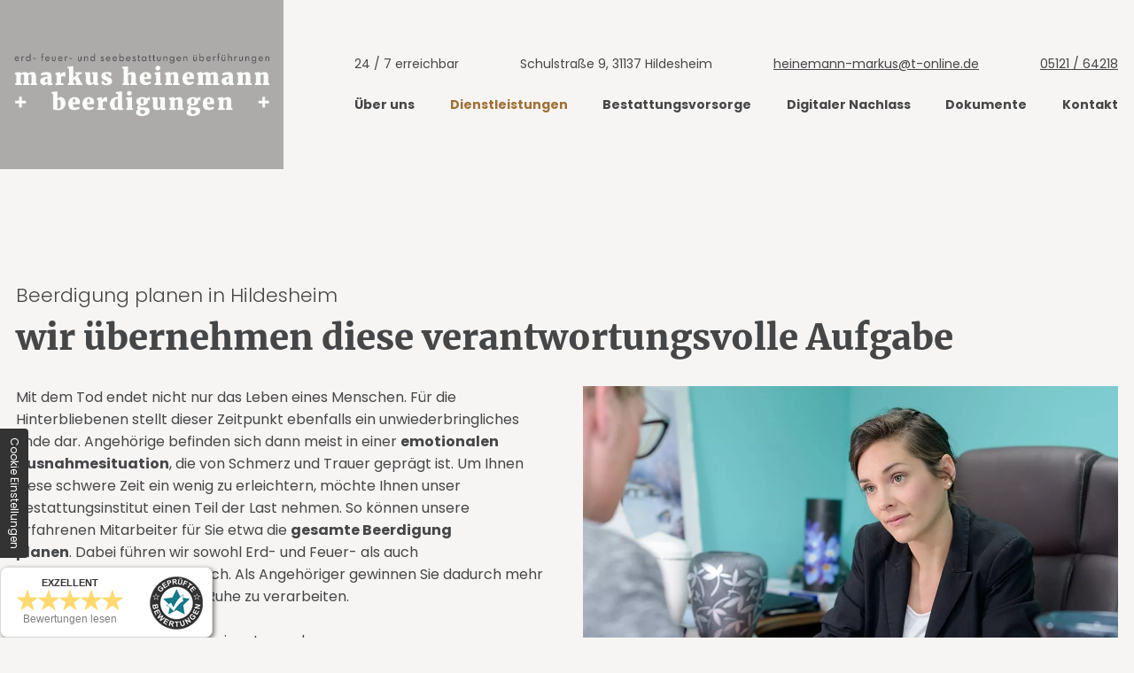

--- FILE ---
content_type: text/html; charset=UTF-8
request_url: https://www.bestattungen-heinemann-tischlerei.de/dienstleistungen
body_size: 6050
content:
<!DOCTYPE html>
<html lang="de" data-fw-version="1.3.2">
<head>
  <meta charset="utf-8">
  <title>Dienstleistungen | Beerdigung planen und mehr in Hildesheim</title>
        <meta name="description" content="Unsere Dienstleistungen umfassen die Wahl des Ortes und Zeitpunkts der Beisetzung, die Einbindung geistlicher Trauerredner und vieles mehr. Hier erfahren Sie mehr!">
        <meta property="og:title" content="Dienstleistungen | Beerdigung planen und mehr in Hildesheim">
        <meta property="og:description" content="Unsere Dienstleistungen umfassen die Wahl des Ortes und Zeitpunkts der Beisetzung, die Einbindung geistlicher Trauerredner und vieles mehr. Hier erfahren Sie mehr!">
        <meta property="og:type" content="website">
        <meta property="og:url" content="https://www.bestattungen-heinemann-tischlerei.de">
        <meta property="og:image" content="/images/social_branding.png">
        <meta property="og:site_name" content="Markus Heinemann Bestattungen">  <meta name="author" content="Markus Heinemann Bestattungen">
  <meta name="viewport" content="width=device-width, height=device-height, initial-scale=1.0, user-scalable=0">
  <meta name="thumbnail" content="/images/social_branding.png">
  <meta name="theme-color" content="#9f7036">
  <meta name="format-detection" content="telephone=no">
  <link rel="canonical" href="https://www.bestattungen-heinemann-tischlerei.de/dienstleistungen">
  <!-- Fav Icon -->
  <link rel="icon" href="/favicon.ico" type="image/x-icon">
  <!-- Styles -->
  <link rel="stylesheet" href="/css/styles.css?v=1755675032" media="screen">
  <link rel="stylesheet" href="/css/print.css?v=1755675032" media="print">
<script type="application/json" data-translations>{"Form data is not valid!":"Formulardaten sind ung\u00fcltig!","FORM_SUBMISSION_ERROR":"Die E-Mail wurde nicht gesendet, weil die folgenden Fehler aufgetreten sind:","FORM_SUBMISSION_SUCCESS":"E-Mail erfolgreich gesendet","Calculate route":"Route berechnen","The field is required":"Dieses Feld ist erforderlich","Invalid email address":"Die E-Mail-Adresse ist ung\u00fcltig","privacyPolicy_not_accepted":"Das Feld Datenschutzerkl\u00e4rung ist obligatorisch"}</script><script type="text/javascript">(function (root) {
    let translations;

    root.__ = function (message) {
        if (translations === (void 0)) {
            let el = document.querySelector('script[data-translations]');

            try {
                translations = JSON.parse(el.textContent);
            } catch (e) {
                translations = {};
            }
        }

        return message in translations ? translations[message] : message;
    };
})(window);</script></head>
<body class="main-template no-js lang-de Dienstleistungen dienstleistungen" style="opacity:0">
  <input type="checkbox" id="navi-toggled">
  <a href="#content" tabindex="1" title="Navigation überspringen" class="btn-focus">Navigation überspringen</a>
  <a href="/sitemap" tabindex="1" title="Sitemap anzeigen" rel="nofollow, noindex" class="btn-focus">Sitemap anzeigen</a>
  <div class="first-level" id="navigation">
    <nav>
      <div style="background-size: cover;" class="cms-container-el default-container">
<div class="row stretch start">
<div class="col large-3 huge-4">
</div>
<div class="col large-9 huge-8">
<div style="background-size: cover;" class="cms-container-el contactDiv">
<div class="cms-article">
<p>24 / 7 erreichbar</p></div>
<div class="cms-article">
<p>Schulstraße 9, 31137 Hildesheim</p></div>
<div class="cms-article">
<p><a href="//www.bestattungen-heinemann-tischlerei.de" class="escape email" title="Schreiben Sie Markus Heinemann Bestattungen in 31137 Hildesheim eine E-Mail." data-email="{&quot;name&quot;:&quot;heinemann-markus&quot;,&quot;host&quot;:&quot;t-online.de&quot;}">heinemann-markus<span class="escape">∂</span>t-online.de</a></p></div>
<div class="cms-article">
<p><a href="tel:+49512164218" title="Jetzt telefonisch Kontakt mit Markus Heinemann Bestattungen in 31137 Hildesheim aufnehmen" class="phone" data-event-type="click" data-event-name="Click To Call">05121 / 64218</a></p></div>
</div>
<div class="cms-navi">
<ul class="navi navi-main">
<li class="index">
<a title="Ihre einfühlsamen Bestatter aus Hildesheim | Startseite" class="index" href="/" target="_self">
Startseite</a>
</li>
<li class="ueber-uns">
<a title="Erfahren Sie mehr über das Bestattungsinstitut in Hildesheim" class="ueber-uns" href="/ueber-uns" target="_self">
Über uns</a>
</li>
<li class="dienstleistungen active">
<a title="Dienstleistungen | Beerdigung planen und mehr in Hildesheim" class="dienstleistungen active" href="/dienstleistungen" target="_self">
Dienstleistungen</a>
</li>
<li class="bestattungsvorsorge">
<a title="Profitieren Sie von einer Bestattungsvorsorge in Hildesheim" class="bestattungsvorsorge" href="/bestattungsvorsorge" target="_self">
Bestattungsvorsorge</a>
</li>
<li class="digitaler-nachlass">
<a title="Digitaler Nachlass | Formalitätenservice mit besonderem Erbenschutz" class="digitaler-nachlass" href="/digitaler-nachlass" target="_self">
Digitaler Nachlass</a>
</li>
<li class="dokumente">
<a title="Dokumente | Wir helfen bei der Beschaffung fehlender Unterlagen" class="dokumente" href="/dokumente" target="_self">
Dokumente</a>
</li>
<li class="kontakt">
<a title="Kontakt zu uns | Markus Heinemann Bestattungen in Hildesheim" class="kontakt" href="/kontakt/" target="_self">
Kontakt</a>
</li>
<li class="anfahrt">
<a title="Anfahrt zu Markus Heinemann Bestattungen in Hildesheim" class="anfahrt" href="/anfahrt" target="_self">
Anfahrt</a>
</li>
</ul>
</div>
</div>
</div>
</div>
    </nav>
  </div>
  <div id="page-wrap">
    <header id="header">
      <div style="background-size: cover;" class="cms-container-el default-container">
<div class="row stretch start">
<div class="col medium-12 bgBrand">
<figure class="cms-image lightbox-zoom-image">
<a title="branding" class="branding" href="/" target="_self">
<img alt="branding" decoding="async" data-pic-cms-src="/upload/large/large_641191d57db29197504e657a_f617bcc6491bbaf709a3c9520f358437361038c768eb1535b83bf55adf22b770_641191d9.png" src="[data-uri]" width="429" height="105">
</a>
</figure>
</div>
</div>
</div>
    </header>
    <main id="content">
      <div style="background-size: cover;" class="cms-container-el default-container">
<div class="row stretch start">
<div class="col medium-12">
<div class="cms-article">
<h1><span>Beerdigung planen in Hildesheim</span>wir übernehmen diese verantwortungsvolle Aufgabe</h1></div>
</div>
<div class="col medium-6">
<div class="cms-article">
<p>Mit dem Tod endet nicht nur das Leben eines Menschen. Für die Hinterbliebenen stellt dieser Zeitpunkt ebenfalls ein unwiederbringliches Ende dar. Angehörige befinden sich dann meist in einer <strong>emotionalen Ausnahmesituation</strong>, die von Schmerz und Trauer geprägt ist. Um Ihnen diese schwere Zeit ein wenig zu erleichtern, möchte Ihnen unser Bestattungsinstitut einen Teil der Last nehmen. So können unsere erfahrenen Mitarbeiter für Sie etwa die <strong>gesamte Beerdigung planen</strong>.&nbsp;Dabei führen wir sowohl Erd- und Feuer- als auch Naturwaldbestattungen durch. Als Angehöriger gewinnen Sie dadurch mehr Zeit, um den Verlust in aller Ruhe zu verarbeiten.</p></div>
<div class="cms-article">
<p>Den Hinterbliebenen bieten wir unter anderem:</p>
<ul>
<li>Wahl des Orts und Zeitpunkts der Beisetzung</li>
<li>Einbindung weltlicher oder geistlicher Trauerredner</li>
<li>Planung des musikalischen Rahmens</li>
<li>Bestellung von Gebinden und Trauerkränzen</li>
</ul></div>
</div>
<div class="col medium-6">
<figure style="width: 100%; height: auto;" class="cms-image lightbox-zoom-image">
<a title="Gesamte Beerdigung planen" class="lightbox-zoom-image" href="/upload/resized/resized_6412f2ff937cc32de2474116_48e3de149cb41a16d0a2d776450220a104dd5af2021f06716e0decf0665124a2_6412f6f3.jpg" target="_self">
<picture>
<source media="(max-width:640px)" data-pic-cms-srcset="/upload/small/small_6412f2ff937cc32de2474116_c1ed70f208c6e0e92c5bc9804242ca32cf61de001bb026292e807666ecab696e_6412f6f3.webp 1x, /upload/small/small_6412f2ff937cc32de2474116_47b08f00432d592780fcd47b63a6d6f3936aee6269d916ae3a05d4b87ca4cf8a_6412f6f3.webp 2x" srcset="[data-uri] 1x" type="image/webp">
<source media="(max-width:640px)" data-pic-cms-srcset="/upload/small/small_6412f2ff937cc32de2474116_48e3de149cb41a16d0a2d776450220a104dd5af2021f06716e0decf0665124a2_6412f6f3.jpg" srcset="[data-uri] 1x" type="image/jpg">
<source media="(max-width:760px)" data-pic-cms-srcset="/upload/medium/medium_6412f2ff937cc32de2474116_c1ed70f208c6e0e92c5bc9804242ca32cf61de001bb026292e807666ecab696e_6412f6f3.webp 1x, /upload/medium/medium_6412f2ff937cc32de2474116_47b08f00432d592780fcd47b63a6d6f3936aee6269d916ae3a05d4b87ca4cf8a_6412f6f3.webp 2x" srcset="[data-uri] 1x" type="image/webp">
<source media="(max-width:760px)" data-pic-cms-srcset="/upload/medium/medium_6412f2ff937cc32de2474116_48e3de149cb41a16d0a2d776450220a104dd5af2021f06716e0decf0665124a2_6412f6f3.jpg" srcset="[data-uri] 1x" type="image/jpg">
<source media="(min-width:760px)" data-pic-cms-srcset="/upload/large/large_6412f2ff937cc32de2474116_c1ed70f208c6e0e92c5bc9804242ca32cf61de001bb026292e807666ecab696e_6412f6f3.webp 1x, /upload/large/large_6412f2ff937cc32de2474116_47b08f00432d592780fcd47b63a6d6f3936aee6269d916ae3a05d4b87ca4cf8a_6412f6f3.webp 2x" srcset="[data-uri] 1x" type="image/webp">
<source media="(min-width:760px)" data-pic-cms-srcset="/upload/large/large_6412f2ff937cc32de2474116_48e3de149cb41a16d0a2d776450220a104dd5af2021f06716e0decf0665124a2_6412f6f3.jpg" srcset="[data-uri] 1x" type="image/jpg">
<img data-pic-cms-src="/upload/large/large_6412f2ff937cc32de2474116_48e3de149cb41a16d0a2d776450220a104dd5af2021f06716e0decf0665124a2_6412f6f3.jpg" src="[data-uri]" alt="Gesamte Beerdigung planen" decoding="async">
</picture>
</a>
</figure>
</div>
<div class="col medium-12">
<span class="cms-horizontal-line hr">
</span>
<div class="cms-article">
<h2><span>Unser Bestattungsinstitut kümmert sich</span> um die Erledigung aller Formalitäten</h2></div>
</div>
<div class="col medium-6">
<div class="cms-article">
<div></div>
<div>
<p>Vielen ist es nicht bewusst: Ein Trauerfall zieht auch einen gewissen<span>&nbsp;</span><strong>bürokratischen Aufwand</strong><span>&nbsp;</span>nach sich. Dank unserer langjährigen Erfahrung können wir jedoch verschiedenste Formalitäten für Sie zeitnah erledigen.</p>
<p>So beschaffen wir etwa die<span>&nbsp;</span><strong>Sterbeurkunde</strong><span>&nbsp;</span>vom Standesamt, beenden die Krankenkassenmitgliedschaft und melden den Verstorbenen beim zuständigen Einwohnermeldeamt ab. Des Weiteren setzt sich unser<span>&nbsp;</span><strong>Bestattungsinstitut in Hildesheim</strong><span>&nbsp;</span>mit der Rentenversicherung in Verbindung. Auf Wunsch unterstützen wir Sie dabei ebenso bei einem Antrag zur Vorschussauszahlung für den Ehepartner.</p>
</div></div>
</div>
<div class="col medium-6">
<div class="cms-article">
<div></div>
<div>
<p>Wenn wir eine Beerdigung planen dürfen, übernehmen wir auch gerne die Schaltung einer pietätvollen <strong>Zeitungsannonce</strong>. Zur Wahl des Textes sowie zur Aufmachung beraten wir die Hinterbliebenen eingehend. Neben Traueranzeigen gestalten unsere Bestatter zudem persönlich adressierte Trauer- und Danksagungsschreiben. Sprechen Sie uns bei Interesse jederzeit an und wir lassen Ihnen umgehend einen Entwurf zukommen.</p>
<p>Vertrauen Sie bei einem Trauerfall auf unser ebenso <strong>erfahrenes wie verständnisvolles Team</strong>. Denn wir stehen Ihnen in Zeiten des Abschiednehmens zu Diensten. Ein <a href="/kontakt/" title="Kontakt zu uns | Markus Heinemann Bestattungen in Hildesheim" target="_self">Anruf</a> oder eine <a href="/kontakt/" title="Kontakt zu uns | Markus Heinemann Bestattungen in Hildesheim" target="_self">E-Mail</a> genügt und wir beraten Sie ausführlich.</p>
</div></div>
</div>
</div>
</div>
    </main>
    <footer id="footer">
      <div style="background-size: cover;" class="cms-container-el default-container">
<div style="background-size: cover;" class="cms-container-el bgHead">
<div class="row break-right start middle">
<div class="col medium-6 huge-5 full-4 left">
<div style="background-size: cover;" class="cms-container-el claim">
<div class="cms-article">
<p><strong>Markus Heinemann Bestattungen</strong></p>
<p>Schulstraße 9, 31137 Hildesheim<br><em>Telefon:</em> <a href="tel:+49512164218" title="Jetzt telefonisch Kontakt mit Markus Heinemann Bestattungen in 31137 Hildesheim aufnehmen" class="phone" data-event-type="click" data-event-name="Click To Call">05121 / 64218</a><br><em>Telefax:</em> 05121 / 65824<br><em>E-Mail:</em> <a href="//www.bestattungen-heinemann-tischlerei.de" class="escape email" title="Schreiben Sie Markus Heinemann Bestattungen in 31137 Hildesheim eine E-Mail." data-email="{&quot;name&quot;:&quot;heinemann-markus&quot;,&quot;host&quot;:&quot;t-online.de&quot;}">heinemann-markus<span class="escape">∂</span>t-online.de</a></p></div>
<div class="cms-navi">
<ul class="navi navi-add">
<li class="index">
<a title="Ihre einfühlsamen Bestatter aus Hildesheim | Startseite" class="index" href="/" target="_self">
Startseite</a>
</li>
<li class="faq">
<a title="FAQ | Wir beantworten Ihnen gerne alle offenen Fragen" class="faq" href="/faq" target="_self">
FAQ</a>
</li>
<li class="impressum">
<a title="Impressum | Markus Heinemann Bestattungen in Hildesheim" class="impressum" href="/impressum" target="_self">
Impressum</a>
</li>
<li class="datenschutzerklaerung">
<a title="Datenschutzerklärung | Heinemann Bestattungsinstitut aus Hildesheim" class="datenschutzerklaerung" href="/datenschutzerklaerung" target="_self">
Datenschutzerklärung</a>
</li>
</ul>
</div>
</div>
</div>
<div class="col medium-6 huge-7 full-8 maps cut-auto">
<div class="cms-map">
<div data-route-planner>
<iframe style data-iframe="googlemaps" title="Karte" data-map-el-lazy-load data-src="https://www.google.com/maps/embed/v1/place?key=AIzaSyCL16T3evFhuQOfX2a9Wtv7u7hfcTSGnGY&amp;zoom=14&amp;q=Markus%2BHeinemann%2BBestattungen" allowfullscreen></iframe></div>
</div>
</div>
</div>
</div>
</div>
    </footer>
  </div>
  <ul id="quickbar">
    <li>
          <a href="tel:+49512164218" title="Jetzt telefonisch Kontakt mit Markus Heinemann Bestattungen in 31137 Hildesheim aufnehmen" class="phone" data-event-type="click" data-event-name="Click To Call">05121 / 64218</a>    </li>
    <li>
      <label for="navi-toggled"><span>Menü</span></label>
    </li>
  </ul>
  <a href="#" class="back-to-top icon icon-angle-up" title="Zum Seitenanfang"><span>Zum Seitenanfang</span></a>

  <noscript>
    <input type="checkbox" id="noticebar">
    <label for="noticebar"></label>
    <div><span class="col"><b>Achtung:</b> <br>JavaScript ist nicht aktiviert! Bitte aktivieren Sie <a title="Wie Sie JavaScript in Ihrem Browser aktivieren" target="_blank" href="https://www.enable-javascript.com/de/" rel="noopener">JavaScript</a> um den vollen Funktionsumfang dieser und weiterer Webseiten genießen zu können.</span>
    </div>
  </noscript>
  <!-- JS -->
  <script>var cssData = {
    'image-path':            '"../images/" !default',
    'base-font-size':        '16px',
    'base-line-height':      '25px',
    'h1-size':               '40px',
    'h2-size':               '24px',
    'h3-size':               '22px',
    'h4-size':               '20px',
    'h5-size':               '18px',
    'h6-size':               '16px',
    'main-font':             'Poppins, sans-serif',
    'display-font':          '"Merriweather", sans-serif',
    'icon-font':             '"icomoon", sans-serif',
    'colors': {
        'primary':          '#9f7036',
        'secondary':        '#adabaa',
        'light':            '#fff',
        'medium':           '#f1efed',
        'dark':             '#454648',
        'border':           '#e5e5e5',
        'alert':            '#D85D00',
        'background':       '#f7f5f3'
    },
    'base-gap':             '18px',
    'rowMaxWidth':          '1620px',
    /* columnCount is required for cms4 for legacy reasons */
    'columnCount':          12,
    'column-count':         '$columnCount',
    'base-border':          '1px solid $border',
    'base-box-shadow':      '0px 5px 10px 0px $medium',
    'outline':              '1px dotted $alert',
    'bpContext':            '16px',
    'hide-text-direction':  'right',
    'icon-map': {
        'times':            '"×"',
        'minus':            '"-"',
        'angle-right':      '"❯"',
        'plus':             '"+"',
        'angle-up':         '"↑"',
        'exclamation':      '"!"',
        'arrow-down':       '"\\e904"',
        'arrow-right':      '"\\e901"',
        'phone':            '"\\e905"',
        'mail':             '"\\e903"',
        'check':            '"\\e900"'
    },
    'gridMap': {
        'default': {
            'width':        '0px',
            'cols':         [1,2,3,4,5,6,7,8,9,10,11,12,'auto'],
            'prefix':       [0,1,2,3,4,5,6,7,8,9,10,11,12],
            'suffix':       [0,1,2,3,4,5,6,7,8,9,10,11,12],
            'start':        ['justify-content:flex-start'],
            'center':       ['justify-content:center'],
            'end':          ['justify-content:flex-end'],
            'between':      ['justify-content:space-between'],
            'around':       ['justify-content:space-around'],
            'top':          ['align-items:flex-start'],
            'middle':       ['align-items:center'],
            'baseline':     ['align-items:flex-baseline'],
            'bottom':       ['align-items:flex-end'],
            'stretch':      ['align-items:stretch'],
            'reverse':      ['flex-direction:row-reverse'],
            'forward':      ['flex-direction:row'],
            'first':        ['order:-1'],
            'last':         ['order:1'],
            'unset':        ['order:0']
        },
        'tiny': {
            'width':        '480px',
            'cols':         [1,2,3,4,5,6,7,8,9,10,11,12,'auto'],
            'prefix':       [0,1,2,3,4,5,6,7,8,9,10,11,12],
            'suffix':       [0,1,2,3,4,5,6,7,8,9,10,11,12],
            'start':        ['justify-content:flex-start'],
            'center':       ['justify-content:center'],
            'end':          ['justify-content:flex-end'],
            'between':      ['justify-content:space-between'],
            'around':       ['justify-content:space-around'],
            'top':          ['align-items:flex-start'],
            'middle':       ['align-items:center'],
            'baseline':     ['align-items:flex-baseline'],
            'bottom':       ['align-items:flex-end'],
            'stretch':      ['align-items:stretch'],
            'reverse':      ['flex-direction:row-reverse'],
            'forward':      ['flex-direction:row'],
            'first':        ['order:-1'],
            'last':         ['order:1'],
            'unset':        ['order:0']
        },
        'small': {
            'width':        '640px',
            'cols':         [1,2,3,4,5,6,7,8,9,10,11,12,'auto'],
            'prefix':       [0,1,2,3,4,5,6,7,8,9,10,11,12],
            'suffix':       [0,1,2,3,4,5,6,7,8,9,10,11,12],
            'start':        ['justify-content:flex-start'],
            'center':       ['justify-content:center'],
            'end':          ['justify-content:flex-end'],
            'between':      ['justify-content:space-between'],
            'around':       ['justify-content:space-around'],
            'top':          ['align-items:flex-start'],
            'middle':       ['align-items:center'],
            'baseline':     ['align-items:flex-baseline'],
            'bottom':       ['align-items:flex-end'],
            'stretch':      ['align-items:stretch'],
            'reverse':      ['flex-direction:row-reverse'],
            'forward':      ['flex-direction:row'],
            'first':        ['order:-1'],
            'last':         ['order:1'],
            'unset':        ['order:0']
        },
        'medium': {
            'width':        '760px',
            'cols':         [1,2,3,4,5,6,7,8,9,10,11,12,'auto'],
            'prefix':       [0,1,2,3,4,5,6,7,8,9,10,11,12],
            'suffix':       [0,1,2,3,4,5,6,7,8,9,10,11,12],
            'start':        ['justify-content:flex-start'],
            'center':       ['justify-content:center'],
            'end':          ['justify-content:flex-end'],
            'between':      ['justify-content:space-between'],
            'around':       ['justify-content:space-around'],
            'top':          ['align-items:flex-start'],
            'middle':       ['align-items:center'],
            'baseline':     ['align-items:flex-baseline'],
            'bottom':       ['align-items:flex-end'],
            'stretch':      ['align-items:stretch'],
            'reverse':      ['flex-direction:row-reverse'],
            'forward':      ['flex-direction:row'],
            'first':        ['order:-1'],
            'last':         ['order:1'],
            'unset':        ['order:0']
        },
        'large': {
            'width':        '992px',
            'cols':         [1,2,3,4,5,6,7,8,9,10,11,12,'auto'],
            'prefix':       [0,1,2,3,4,5,6,7,8,9,10,11,12],
            'suffix':       [0,1,2,3,4,5,6,7,8,9,10,11,12],
            'start':        ['justify-content:flex-start'],
            'center':       ['justify-content:center'],
            'end':          ['justify-content:flex-end'],
            'between':      ['justify-content:space-between'],
            'around':       ['justify-content:space-around'],
            'top':          ['align-items:flex-start'],
            'middle':       ['align-items:center'],
            'baseline':     ['align-items:flex-baseline'],
            'bottom':       ['align-items:flex-end'],
            'stretch':      ['align-items:stretch'],
            'reverse':      ['flex-direction:row-reverse'],
            'forward':      ['flex-direction:row'],
            'first':        ['order:-1'],
            'last':         ['order:1'],
            'unset':        ['order:0']
        },
        'giant': {
            'width':        '1200px',
            'cols':         [1,2,3,4,5,6,7,8,9,10,11,12,'auto'],
            'prefix':       [0,1,2,3,4,5,6,7,8,9,10,11,12],
            'suffix':       [0,1,2,3,4,5,6,7,8,9,10,11,12],
            'start':        ['justify-content:flex-start'],
            'center':       ['justify-content:center'],
            'end':          ['justify-content:flex-end'],
            'between':      ['justify-content:space-between'],
            'around':       ['justify-content:space-around'],
            'top':          ['align-items:flex-start'],
            'middle':       ['align-items:center'],
            'baseline':     ['align-items:flex-baseline'],
            'bottom':       ['align-items:flex-end'],
            'stretch':      ['align-items:stretch'],
            'reverse':      ['flex-direction:row-reverse'],
            'forward':      ['flex-direction:row'],
            'first':        ['order:-1'],
            'last':         ['order:1'],
            'unset':        ['order:0']
        },
        'huge': {
            'width':        '1364px',
            'cols':         [1,2,3,4,5,6,7,8,9,10,11,12,'auto'],
            'prefix':       [0,1,2,3,4,5,6,7,8,9,10,11,12],
            'suffix':       [0,1,2,3,4,5,6,7,8,9,10,11,12],
            'start':        ['justify-content:flex-start'],
            'center':       ['justify-content:center'],
            'end':          ['justify-content:flex-end'],
            'between':      ['justify-content:space-between'],
            'around':       ['justify-content:space-around'],
            'top':          ['align-items:flex-start'],
            'middle':       ['align-items:center'],
            'baseline':     ['align-items:flex-baseline'],
            'bottom':       ['align-items:flex-end'],
            'stretch':      ['align-items:stretch'],
            'reverse':      ['flex-direction:row-reverse'],
            'forward':      ['flex-direction:row'],
            'first':        ['order:-1'],
            'last':         ['order:1'],
            'unset':        ['order:0']
        },
        'full': {
            'width':        '1520px',
            'cols':         [1,2,3,4,5,6,7,8,9,10,11,12,'auto'],
            'prefix':       [0,1,2,3,4,5,6,7,8,9,10,11,12],
            'suffix':       [0,1,2,3,4,5,6,7,8,9,10,11,12],
            'start':        ['justify-content:flex-start'],
            'center':       ['justify-content:center'],
            'end':          ['justify-content:flex-end'],
            'between':      ['justify-content:space-between'],
            'around':       ['justify-content:space-around'],
            'top':          ['align-items:flex-start'],
            'middle':       ['align-items:center'],
            'baseline':     ['align-items:flex-baseline'],
            'bottom':       ['align-items:flex-end'],
            'stretch':      ['align-items:stretch'],
            'reverse':      ['flex-direction:row-reverse'],
            'forward':      ['flex-direction:row'],
            'first':        ['order:-1'],
            'last':         ['order:1'],
            'unset':        ['order:0']
        },
        'cut': {
            'width':        '$rowMaxWidth',
            'cols':         [1,2,3,4,5,6,7,8,9,10,11,12,'auto'],
            'prefix':       [0,1,2,3,4,5,6,7,8,9,10,11,12],
            'suffix':       [0,1,2,3,4,5,6,7,8,9,10,11,12],
            'start':        ['justify-content:flex-start'],
            'center':       ['justify-content:center'],
            'end':          ['justify-content:flex-end'],
            'between':      ['justify-content:space-between'],
            'around':       ['justify-content:space-around'],
            'top':          ['align-items:flex-start'],
            'middle':       ['align-items:center'],
            'baseline':     ['align-items:flex-baseline'],
            'bottom':       ['align-items:flex-end'],
            'stretch':      ['align-items:stretch'],
            'reverse':      ['flex-direction:row-reverse'],
            'forward':      ['flex-direction:row'],
            'first':        ['order:-1'],
            'last':         ['order:1'],
            'unset':        ['order:0']
        },
    }
}
</script><script src="/js/_require.js?v=1755675032"></script>

  <!-- Schema.org -->
  <script type="application/ld+json">{
    "@context" : "http://schema.org",
    "@type" : "LocalBusiness",
    "address" : {
      "@type": "PostalAddress",
      "addressLocality":"Hildesheim",
      "addressCountry": "DE",
      "postalCode":"31137",
      "streetAddress": "Schulstra&szlig;e 9"
    },
    "description":"Unsere Dienstleistungen umfassen die Wahl des Ortes und Zeitpunkts der Beisetzung, die Einbindung geistlicher Trauerredner und vieles mehr. Hier erfahren Sie mehr!",
    "name":"Markus Heinemann Bestattungen",
    "url":"//www.bestattungen-heinemann-tischlerei.de",
    "image":"//www.bestattungen-heinemann-tischlerei.de/images/social_branding.png",
    "telephone":"05121 / 64218",
    "openingHours": ["Mo 00:00 - 23:59", "Tu 00:00 - 23:59", "We 00:00 - 23:59", "Th 00:00 - 23:59", "Fr 00:00 - 23:59", "Sa 00:00 - 23:59", "Su 00:00 - 23:59", "03.10.2022 00:00 - 23:59"]  }</script>
  <script type="text/javascript">
    (function () {
        var s = document.createElement('script');
        var options = {id: 3654};
        s.async = true;
        s.onload = function () {
            getWidget('https://meinebewertungen.securewebsystems.net', '/de', 'Yb4zvi', s, options);
        };
        s.src = 'https://meinebewertungen.securewebsystems.net/js/widget.js';
        var scripts = document.getElementsByTagName('script');
        var me = scripts[scripts.length - 1];
        me.parentNode.insertBefore(s, me);
    })();
</script>

<script data-website-brand="securewebsystems.net" src="/_rassets/csite_modules.js?v=1755675032"></script><script src="/usecurez.js?k=R16C48411W48193&amp;v=1755675032" type="text/javascript" defer="defer"></script><noscript><div><img src="/usecurez.jpg?k=R16C48411W48193&amp;noscript=1" alt="Counter"></div></noscript><link rel="stylesheet" href="/_rassets/cms_defaults.css?v=1755675032">
<script data-webpack-metadata data-cms-wp-public-path="/_rassets/"></script></body>
</html>


--- FILE ---
content_type: text/html; charset=UTF-8
request_url: https://meinebewertungen.securewebsystems.net/de/widget/js/Yb4zvi?id=3654
body_size: 4781
content:
<script type="application/ld+json">{"@context":"http:\/\/schema.org","@type":"LocalBusiness","@id":"https:\/\/www.bestattungen-heinemann-tischlerei.de\/","name":"Markus Heinemann Bestattungen Inh. Markus Heinemann","description":"Ihre einfühlsamen Bestatter aus Hildesheim\r\nseit mehr als 200 Jahren für Sie da!\r\nDer Tod betrifft jeden Menschen – er ist Teil unseres Lebens. Dennoch möchten sich viele mit diesem Thema nicht näher beschäftigen. Umso schmerzlicher kann dann die Erfahrung sein, einen geliebten Menschen zu verlieren. Unsere Bestatter stehen Ihnen in dieser schweren Zeit der Trauer jederzeit zur Seite. Dabei möchten wir, dass Sie von Ihrem Angehörigen oder nahen Freund in Ruhe Abschiednehmen können. Unser traditionsreiches Beerdigungsinstitut Markus Heinemann nimmt Ihnen dazu eine Vielzahl an Aufgaben ab. ","url":"https:\/\/www.bestattungen-heinemann-tischlerei.de\/","telephone":"+49 5121 64218","openingHours":["Mo,Tu,We,Th,Fr,Sa,Su 00:00-00:00"],"address":{"@type":"PostalAddress","streetAddress":"Schulstraße 9","addressLocality":"Hildesheim","addressCountry":"DE","postalCode":"31137"},"geo":{"@type":"GeoCoordinates","latitude":52.1598918,"longitude":9.912246099999999},"image":"https:\/\/bewertungen.securewebsystems.net\/system\/images\/business_entity\/18770\/normal.png","aggregateRating":{"@type":"AggregateRating","ratingValue":5,"ratingCount":2},"sameAs":["https:\/\/www.yourrate.com\/de\/biz\/Yb4zvi\/markus-heinemann-bestattungen-inh.-markus-heinemann"],"review":[{"@type":"Review","reviewRating":{"@type":"Rating","ratingValue":"5.00","bestRating":5,"worstRating":1},"description":"Wir möchten uns von Herzen bei  Herrn Heinemann  bedanken. Vom ersten Gespräch an, wurden wir mit viel Empathie und Ruhe abgeholt. Alle Abläufe wurden klar erklärt, Wünsche wurden respektiert und sehr sorgfältig umgesetzt. Die Trauerfeier war würdevoll gestaltet, genauso, wie wir es uns für unseren Vater gewünscht haben. Eine absolute Empfehlung.\n\nFamilie Borsch.","author":{"@type":"Person","name":"Nafanail"},"datePublished":"2025-11-24"},{"@type":"Review","reviewRating":{"@type":"Rating","ratingValue":"5.00","bestRating":5,"worstRating":1},"description":"In Herrn Heinemann hatten wir den kompetentesten Bestatter, den man sich unter den gegebenen traurigen Umständen wünschen kann. Es war sehr entlastend, sich in dieser Situation auf die professionelle Erfahrung, aber auch die menschliche Einfühlsamkeit von Herrn Heinemann verlassen zu dürfen. Sämtliche Angegenheiten rund um den Trauerfall hat er mit seiner besonnenen Art feinfühlig erledigt. Der Austausch per Telefon, whats app oder email war jederzeit völlig problemlos und zeitnah. Wir sind dafür äußerst dankbar und würden uns jederzeit uneingeschränkt wieder so entscheiden.","author":{"@type":"Person","name":"Esther Strauch"},"datePublished":"2025-08-24"},{"@type":"Review","reviewRating":{"@type":"Rating","ratingValue":"5.00","bestRating":5,"worstRating":1},"description":"Wir können Herrn Heinemann und sein Bestattungsunternehmen nur weiterempfehlen. Freundlich, kompetent, ehrlich.\r\nWir wurden sehr gut beraten. Es war alles sehr gut organisiert. Man fühlte sich wirklich gut aufgehoben als Angehörige. Herr Heinemann stand rund um die Uhr zur Verfügung für Rückfragen..\r\nWir bedanken uns noch einmal dafür. Familie Mosur \/ Rudi","author":{"@type":"Person","name":"Tatjana"},"datePublished":"2025-05-08"},{"@type":"Review","reviewRating":{"@type":"Rating","ratingValue":"5.00","bestRating":5,"worstRating":1},"description":"Ein sehr gutes Bestattungsinstitut mit Herz. Wir wurden sehr gut beraten und auch in unserem Sinne. Es war alles super organisiert und hatte einen lückenlosen Ablauf. Unsere Persönliche Note konnten wir komplett mit einbringen und es wurde dabei sehr gezielt unterstützt. Wir haben auch nach der Beerdigung auch von unseren Trauergästen die Rückmeldung bekommen, das es einer der Emotionaltsten und Berührensten Bestattungen war, die sie bisher erlebt hatten. Auch die Dekoration war sehr Stilvoll und schön gestaltet. Der Service war unheimlich hilfreich auch bezüglich der kompletten Abläufe z.B. Versicherungen kündigen etc. Selbst eine Seelsorge danach hat man uns kostenfrei angeboten. Man fühlte sich wirklich gut aufgehoben als Angehörige. Zudem ist noch zu betonen, dass Herr Heinemann wirklich Rund um die Uhr zur Verfügung stand für Rückfragen\/Anregungen etc.\n\nIch würde jedem dieses Bestattungsinstitut empfehlen.\nUnd in diesem Sinne bedanke ich mich noch einmal dafür.\n\nFamilie Bode\/Zaied","author":{"@type":"Person","name":"Kim Zaied"},"datePublished":"2024-09-14"},{"@type":"Review","reviewRating":{"@type":"Rating","ratingValue":"5.00","bestRating":5,"worstRating":1},"description":"Persönliche und würdevolle Begleitung auf dem letzten Weg. Trotz Feiertage ist Herr Heinemann immer erreichbar gewesen und hat alle unsere Anliegen organisiert und umgesetzt.","author":{"@type":"Person","name":"Olga Tomas"},"datePublished":"2024-01-11"}]}</script><div class=" WidgetBannerContainer StickyBottomLeft">

    <!-- WidgetBanner -->
    <div
        class="WidgetBanner"
        tabindex="0"
        data-reviewsWidget-popup-open    >

        <div class="seal"></div>

        <div class="WidgetBannerReviewsOverall">
                                                <div class="average">Exzellent</div>
                    <span class="WidgetBusinessSmallStars">
                            <i class="widget-star"></i>
    <i class="widget-star"></i>
    <i class="widget-star"></i>
    <i class="widget-star"></i>
    <i class="widget-star"></i>

                    </span>
                    <div class="widgetClearfix"></div>
                    <!-- Remove tabindex since we have on the parent element-->
                    <a href="javascript:;" tabindex="-1" class="openReviewslink">
                        Bewertungen lesen                    </a>
                                        
            <div class="widgetClearfix"></div>
        </div>
    </div>

    <!-- Start Mobile version -->
    <!--FLEX-->
<div class="widgetFlex" data-id="widget-flex">
    
        <div
            class="WidgetOverallStatistics"
            tabindex="0"
            data-reviewsWidget-popup-open
        >
            <div class="average">5</div>
            <span class="WidgetBusinessSmallStars">
				    <i class="widget-star"></i>
    <i class="widget-star"></i>
    <i class="widget-star"></i>
    <i class="widget-star"></i>
    <i class="widget-star"></i>

			</span>
            <div class="widgetClearfix"></div>
            <!-- Remove tabindex since we have on the parent element-->
            <a href="javascript:;" tabindex="-1">Mehr Bewertungen lesen</a>
        </div>

        <div class="widgetClearfix"></div>
    <a class="closeit" data-reviewsWidget-flex-close></a>
</div>
<!--FLEX_END-->
    <!-- End Mobile version -->

    <div class="WidgetPopup closed"">
<div class="WidgetHeader">
    Markus Heinemann Bestattungen Inh. Markus Heinemann    <small>Hildesheim</small>    <a data-reviewsWidget-popup-close tabindex="0"></a>
</div>

<div class="WidgetOverall">
    <div class="WidgetOverallSeal"></div>
    <div class="WidgetOverallStatistics borderRight">
        <div class="average">
            5 Exzellent        </div>
        <span class="WidgetBusinessBigStars">
                <i class="widget-star"></i>
    <i class="widget-star"></i>
    <i class="widget-star"></i>
    <i class="widget-star"></i>
    <i class="widget-star"></i>

        </span>
        <div class="widgetClearfix"></div>
        Ermittelt aus 2 United Media Kundenbewertungen        <span
            class="reviews-info-icon"
            title="Wir bitten um Verständnis, dass eine Prüfung der Echtheit der Bewertungen aus technischen Gründen nicht erfolgen kann."
        />
    </div>
    <!-- Social channels listing -->
            <div class="WidgetRatedOn">
            <div class="WidgetRatedOnText">Weitere Bewertungen auf:</div>
            <a class="googlelink" href="https://search.google.com/local/reviews?placeid=ChIJeTDDL3-vukcROzw3UVKF3zQ" target="_blank">Google</a>        </div>
        <div class="widgetClearfix"></div>
</div>


<div class="WidgetReviews" >
            <div
            class="WidgetReview reviewTypegoogle reviewStarsRounded5            google">
            <div>
                <div class="reviewInfo">
                                        <div class="WidgetBusinessSmallestStars">
                        <i class="widget-star"></i><i class="widget-star"></i><i class="widget-star"></i><i class="widget-star"></i><i class="widget-star"></i>                    </div>
                    <span class="additionalRevieData reviewDatetime">
                        vor 1 Monat                    </span>
                </div>
                
                                    <div class="reviewContent">
                        <span class="reviewContentDescription">
                            Wir möchten uns von Herzen bei  Herrn Heinemann  bedanken. Vom ersten Gespräch an, wurden wir mit viel Empathie und Ruhe abgeholt. Alle Abläufe wurden klar erklärt, Wünsche wurden respektiert und sehr sorgfältig umgesetzt. Die Trauerfeier war würdevoll gestaltet, genauso, wie wir es uns für unseren Vater gewünscht haben. Eine absolute Empfehlung.

Familie Borsch.                        </span>
                        <span class="arrowbg"></span><span class="widget-arrow"></span>
                    </div>
                
                            </div>

                            <div class="socialLogogoogle"></div>
            
        </div>
            <div
            class="WidgetReview reviewTypegoogle reviewStarsRounded5            google">
            <div>
                <div class="reviewInfo">
                                        <div class="WidgetBusinessSmallestStars">
                        <i class="widget-star"></i><i class="widget-star"></i><i class="widget-star"></i><i class="widget-star"></i><i class="widget-star"></i>                    </div>
                    <span class="additionalRevieData reviewDatetime">
                        vor 4 Monaten                    </span>
                </div>
                
                                    <div class="reviewContent">
                        <span class="reviewContentDescription">
                            In Herrn Heinemann hatten wir den kompetentesten Bestatter, den man sich unter den gegebenen traurigen Umständen wünschen kann. Es war sehr entlastend, sich in dieser Situation auf die professionelle Erfahrung, aber auch die menschliche Einfühlsamkeit von Herrn Heinemann verlassen zu dürfen. Sämtliche Angegenheiten rund um den Trauerfall hat er mit seiner besonnenen Art feinfühlig erledigt. Der Austausch per Telefon, whats app oder email war jederzeit völlig problemlos und zeitnah. Wir sind dafür äußerst dankbar und würden uns jederzeit uneingeschränkt wieder so entscheiden.                        </span>
                        <span class="arrowbg"></span><span class="widget-arrow"></span>
                    </div>
                
                            </div>

                            <div class="socialLogogoogle"></div>
            
        </div>
            <div
            class="WidgetReview reviewTypewidget reviewStarsRounded5            United Media">
            <div>
                <div class="reviewInfo">
                                        <div class="WidgetBusinessSmallestStars">
                        <i class="widget-star"></i><i class="widget-star"></i><i class="widget-star"></i><i class="widget-star"></i><i class="widget-star"></i>                    </div>
                    <span class="additionalRevieData reviewDatetime">
                        vor 8 Monaten                    </span>
                </div>
                
                                    <div class="reviewContent">
                        <span class="reviewContentDescription">
                            Wir können Herrn Heinemann und sein Bestattungsunternehmen nur weiterempfehlen. Freundlich, kompetent, ehrlich.
Wir wurden sehr gut beraten. Es war alles sehr gut organisiert. Man fühlte sich wirklich gut aufgehoben als Angehörige. Herr Heinemann stand rund um die Uhr zur Verfügung für Rückfragen..
Wir bedanken uns noch einmal dafür. Familie Mosur / Rudi                        </span>
                        <span class="arrowbg"></span><span class="widget-arrow"></span>
                    </div>
                
                            </div>

            
        </div>
            <div
            class="WidgetReview reviewTypegoogle reviewStarsRounded5            google">
            <div>
                <div class="reviewInfo">
                                        <div class="WidgetBusinessSmallestStars">
                        <i class="widget-star"></i><i class="widget-star"></i><i class="widget-star"></i><i class="widget-star"></i><i class="widget-star"></i>                    </div>
                    <span class="additionalRevieData reviewDatetime">
                        vor über einem Jahr                    </span>
                </div>
                
                                    <div class="reviewContent">
                        <span class="reviewContentDescription">
                            Ein sehr gutes Bestattungsinstitut mit Herz. Wir wurden sehr gut beraten und auch in unserem Sinne. Es war alles super organisiert und hatte einen lückenlosen Ablauf. Unsere Persönliche Note konnten wir komplett mit einbringen und es wurde dabei sehr gezielt unterstützt. Wir haben auch nach der Beerdigung auch von unseren Trauergästen die Rückmeldung bekommen, das es einer der Emotionaltsten und Berührensten Bestattungen war, die sie bisher erlebt hatten. Auch die Dekoration war sehr Stilvoll und schön gestaltet. Der Service war unheimlich hilfreich auch bezüglich der kompletten Abläufe z.B. Versicherungen kündigen etc. Selbst eine Seelsorge danach hat man uns kostenfrei angeboten. Man fühlte sich wirklich gut aufgehoben als Angehörige. Zudem ist noch zu betonen, dass Herr Heinemann wirklich Rund um die Uhr zur Verfügung stand für Rückfragen/Anregungen etc.

Ich würde jedem dieses Bestattungsinstitut empfehlen.
Und in diesem Sinne bedanke ich mich noch einmal dafür.

Familie Bode/Zaied                        </span>
                        <span class="arrowbg"></span><span class="widget-arrow"></span>
                    </div>
                
                            </div>

                            <div class="socialLogogoogle"></div>
            
        </div>
            <div
            class="WidgetReview reviewTypegoogle reviewStarsRounded5            google">
            <div>
                <div class="reviewInfo">
                                        <div class="WidgetBusinessSmallestStars">
                        <i class="widget-star"></i><i class="widget-star"></i><i class="widget-star"></i><i class="widget-star"></i><i class="widget-star"></i>                    </div>
                    <span class="additionalRevieData reviewDatetime">
                        vor über einem Jahr                    </span>
                </div>
                
                                    <div class="reviewContent">
                        <span class="reviewContentDescription">
                            Persönliche und würdevolle Begleitung auf dem letzten Weg. Trotz Feiertage ist Herr Heinemann immer erreichbar gewesen und hat alle unsere Anliegen organisiert und umgesetzt.                        </span>
                        <span class="arrowbg"></span><span class="widget-arrow"></span>
                    </div>
                
                            </div>

                            <div class="socialLogogoogle"></div>
            
        </div>
            <div
            class="WidgetReview reviewTypegoogle reviewStarsRounded5            google">
            <div>
                <div class="reviewInfo">
                                        <div class="WidgetBusinessSmallestStars">
                        <i class="widget-star"></i><i class="widget-star"></i><i class="widget-star"></i><i class="widget-star"></i><i class="widget-star"></i>                    </div>
                    <span class="additionalRevieData reviewDatetime">
                        vor über einem Jahr                    </span>
                </div>
                
                                    <div class="reviewContent">
                        <span class="reviewContentDescription">
                            Herr Heinemann ist ein absolut ehrlicher und empathischer Bestatter.
Er ist sehr empfehlenswert.                        </span>
                        <span class="arrowbg"></span><span class="widget-arrow"></span>
                    </div>
                
                            </div>

                            <div class="socialLogogoogle"></div>
            
        </div>
            <div
            class="WidgetReview reviewTypegoogle reviewStarsRounded5            google">
            <div>
                <div class="reviewInfo">
                                        <div class="WidgetBusinessSmallestStars">
                        <i class="widget-star"></i><i class="widget-star"></i><i class="widget-star"></i><i class="widget-star"></i><i class="widget-star"></i>                    </div>
                    <span class="additionalRevieData reviewDatetime">
                        vor über einem Jahr                    </span>
                </div>
                
                                    <div class="reviewContent">
                        <span class="reviewContentDescription">
                            Sehr freundlich,
und man hat sich um Alles gekümmert                        </span>
                        <span class="arrowbg"></span><span class="widget-arrow"></span>
                    </div>
                
                            </div>

                            <div class="socialLogogoogle"></div>
            
        </div>
            <div
            class="WidgetReview reviewTypegoogle reviewStarsRounded5            google">
            <div>
                <div class="reviewInfo">
                                        <div class="WidgetBusinessSmallestStars">
                        <i class="widget-star"></i><i class="widget-star"></i><i class="widget-star"></i><i class="widget-star"></i><i class="widget-star"></i>                    </div>
                    <span class="additionalRevieData reviewDatetime">
                        vor über einem Jahr                    </span>
                </div>
                
                                    <div class="reviewContent">
                        <span class="reviewContentDescription">
                            Wir fühlten uns in guten Händen                        </span>
                        <span class="arrowbg"></span><span class="widget-arrow"></span>
                    </div>
                
                            </div>

                            <div class="socialLogogoogle"></div>
            
        </div>
            <div
            class="WidgetReview reviewTypegoogle reviewStarsRounded5            google">
            <div>
                <div class="reviewInfo">
                                        <div class="WidgetBusinessSmallestStars">
                        <i class="widget-star"></i><i class="widget-star"></i><i class="widget-star"></i><i class="widget-star"></i><i class="widget-star"></i>                    </div>
                    <span class="additionalRevieData reviewDatetime">
                        vor über einem Jahr                    </span>
                </div>
                
                                    <div class="reviewContent">
                        <span class="reviewContentDescription">
                            Freundlich, kompetent, ehrlich. Wir waren sehr zufrieden und können Herrn Heinemann vorbehaltslos empfehlen.                        </span>
                        <span class="arrowbg"></span><span class="widget-arrow"></span>
                    </div>
                
                            </div>

                            <div class="socialLogogoogle"></div>
            
        </div>
            <div
            class="WidgetReview reviewTypepublic reviewStarsRounded5            United Media">
            <div>
                <div class="reviewInfo">
                                        <div class="WidgetBusinessSmallestStars">
                        <i class="widget-star"></i><i class="widget-star"></i><i class="widget-star"></i><i class="widget-star"></i><i class="widget-star"></i>                    </div>
                    <span class="additionalRevieData reviewDatetime">
                        vor über einem Jahr                    </span>
                </div>
                
                                    <div class="reviewContent">
                        <span class="reviewContentDescription">
                            sehr gute preis leistung kann nur weiter empfehlen :)                        </span>
                        <span class="arrowbg"></span><span class="widget-arrow"></span>
                    </div>
                
                            </div>

            
        </div>
            <div
            class="WidgetReview reviewTypegoogle reviewStarsRounded5            google">
            <div>
                <div class="reviewInfo">
                                        <div class="WidgetBusinessSmallestStars">
                        <i class="widget-star"></i><i class="widget-star"></i><i class="widget-star"></i><i class="widget-star"></i><i class="widget-star"></i>                    </div>
                    <span class="additionalRevieData reviewDatetime">
                        vor über einem Jahr                    </span>
                </div>
                
                                    <div class="reviewContent">
                        <span class="reviewContentDescription">
                            Ich bin etwas spät dran, aber jetzt!
Mein Onkel verstarb im Juni 2021 in Hannover. Der Gottesdienst fand in Bad Nenndorf statt und die Beisetzung seiner Urne in Himmelsthür, wo auch das Bestattungsunternehmen seinen Sitz hat. Zwischenzeitlich musste mein Onkel auch noch eingeäschert werden. Herr Heinemann kümmerte sich persönlich äußerst fürsorglich um wirklich Alles. Ich hatte schon vorher mit ihm Kontakt aufgenommen, weil abzusehen war, dass mein Onkel innerhalb von wenigen Jahren vermutlich versterben würde. Er wurde 93 Jahre alt. Man sollte also schon Kontakt zum Beerdigungsunternehmen vor dem eigenen oder dem Ableben anderer lieber Menschen aufnehmen. Zu all diesem kam noch hinzu, dass ich nicht in Himmelsthür sondern in der Nähe von Hamburg wohne und meine Frau und ich zum Zeitpunkt des Todes auf einer Nordseeinsel Urlaub machten. So kommt es ja fast immer. Wenn es am wenigsten passt, passiert es. Aber auch das war kein Problem. Herr Heinemann und ich hatten telefonischen Kontakt, per e-mail und per whatsapp und konnten so wirklich alle Fragen und Probleme klären, sodass wir unseren Urlaub nicht Hals über Kopf abbrechen mussten. Wir können Herrn Heinemann und sein Beerdigungsunternehmen unbedingt und ohne Einschränkungen weiterempfehlen. Es hätte nicht besser sein können. Hinzu kommt noch, dass die Kosten wirklich nicht überzogen waren. Ich war sehr überrascht über den Preis denn ich hatte mit einem deutlich höheren Preis gerechnet, zumal der Sarg meines Onkels aus Hannover abgeholt, dann fast zwei Wochen gekühlt, anschließend zum Trauergottesdienst in Bad Nenndorf, dann zur Einäscherung und schließlich nach Himmelsthür zur Beisetzung gebracht werden musste.
Also lasst Euch, äh ich meine Eure Lieben, vom Bestattungsunternehmen HEINEMANN in Hildesheim Himmelsthür beerdigen!                        </span>
                        <span class="arrowbg"></span><span class="widget-arrow"></span>
                    </div>
                
                            </div>

                            <div class="socialLogogoogle"></div>
            
        </div>
            <div
            class="WidgetReview reviewTypegoogle reviewStarsRounded5            google">
            <div>
                <div class="reviewInfo">
                                        <div class="WidgetBusinessSmallestStars">
                        <i class="widget-star"></i><i class="widget-star"></i><i class="widget-star"></i><i class="widget-star"></i><i class="widget-star"></i>                    </div>
                    <span class="additionalRevieData reviewDatetime">
                        vor über einem Jahr                    </span>
                </div>
                
                                    <div class="reviewContent">
                        <span class="reviewContentDescription">
                            Das Bestattungsunternehmen Markus Heinemann hat nicht umsonst ausschließlich hervorragende Bewertungen. Herr Heinemann begleitete uns durch die schwere Zeit nach dem Tod meines Vaters mit höchster sowohl sozialer als auch fachlicher Kompetenz.
Stets war er Ansprechpartner und Helfer ohne jedoch je aufdringlich zu sein.

Auf das sonst bei großer Zufriedenheit oft verwendete 'gerne wieder' verzichte ich hier aus vielleicht verständlichen Gründen, Herr Heinemann hätte es allerdings verdient.                        </span>
                        <span class="arrowbg"></span><span class="widget-arrow"></span>
                    </div>
                
                            </div>

                            <div class="socialLogogoogle"></div>
            
        </div>
            <div
            class="WidgetReview reviewTypegoogle reviewStarsRounded5            google">
            <div>
                <div class="reviewInfo">
                                        <div class="WidgetBusinessSmallestStars">
                        <i class="widget-star"></i><i class="widget-star"></i><i class="widget-star"></i><i class="widget-star"></i><i class="widget-star"></i>                    </div>
                    <span class="additionalRevieData reviewDatetime">
                        vor über einem Jahr                    </span>
                </div>
                
                                    <div class="reviewContent">
                        <span class="reviewContentDescription">
                            Top, gibt es nur noch selten.Handwerker alter Schule.
Kommt prompt, auch bei kleineren Sachen.
Nimmt den Kunden nicht aus.
Ganz großes Lob.                        </span>
                        <span class="arrowbg"></span><span class="widget-arrow"></span>
                    </div>
                
                            </div>

                            <div class="socialLogogoogle"></div>
            
        </div>
            <div
            class="WidgetReview reviewTypegoogle reviewStarsRounded5            google">
            <div>
                <div class="reviewInfo">
                                        <div class="WidgetBusinessSmallestStars">
                        <i class="widget-star"></i><i class="widget-star"></i><i class="widget-star"></i><i class="widget-star"></i><i class="widget-star"></i>                    </div>
                    <span class="additionalRevieData reviewDatetime">
                        vor über einem Jahr                    </span>
                </div>
                
                
                            </div>

                            <div class="socialLogogoogle"></div>
            
        </div>
            <div
            class="WidgetReview reviewTypegoogle reviewStarsRounded5            google">
            <div>
                <div class="reviewInfo">
                                        <div class="WidgetBusinessSmallestStars">
                        <i class="widget-star"></i><i class="widget-star"></i><i class="widget-star"></i><i class="widget-star"></i><i class="widget-star"></i>                    </div>
                    <span class="additionalRevieData reviewDatetime">
                        vor über einem Jahr                    </span>
                </div>
                
                
                            </div>

                            <div class="socialLogogoogle"></div>
            
        </div>
    </div>

<div class="WidgetFooter">
            <a target="_blank" class="moreReviews"
           href="https://www.yourrate.com/de/biz/Yb4zvi/markus-heinemann-bestattungen-inh.-markus-heinemann">
            Weitere Bewertungen        </a>
    
            <a target="_blank" class="writeReview"
           href="https://meinebewertungen.securewebsystems.net/de/writereview/widget/Yb4zvi/">
            Bewertung schreiben        </a>
    </div>
</div>
</div>


--- FILE ---
content_type: text/css; charset=utf-8
request_url: https://www.bestattungen-heinemann-tischlerei.de/css/styles.css?v=1755675032
body_size: 13798
content:
img:not(.lazy-loaded)[data-src],main .seperatorDiv .bgSeperator.lazy-loaded:not(.lazy-loaded){background:url("/images/layout/loading.svg") no-repeat center center}.tns-outer{padding:0 !important}.tns-outer [hidden]{display:none !important}.tns-outer [aria-controls],.tns-outer [data-action]{cursor:pointer}.tns-slider{transition:all 0s}.tns-slider>.tns-item{box-sizing:border-box}.tns-horizontal.tns-subpixel{white-space:nowrap}.tns-horizontal.tns-subpixel>.tns-item{display:inline-block;vertical-align:top;white-space:normal}.tns-horizontal.tns-no-subpixel:after{content:'';display:table;clear:both}.tns-horizontal.tns-no-subpixel>.tns-item{float:left}.tns-horizontal.tns-carousel.tns-no-subpixel>.tns-item{margin-right:-100%}.tns-no-calc{position:relative;left:0}.tns-gallery{position:relative;left:0;min-height:1px}.tns-gallery>.tns-item{position:absolute;left:-100%;transition:transform 0s, opacity 0s}.tns-gallery>.tns-slide-active{position:relative;left:auto !important}.tns-gallery>.tns-moving{transition:all 0.25s}.tns-autowidth{display:inline-block}.tns-lazy-img{transition:opacity 0.6s;opacity:0.6}.tns-lazy-img.tns-complete{opacity:1}.tns-ah{transition:height 0s}.tns-ovh{overflow:hidden}.tns-visually-hidden{position:absolute;left:-10000em}.tns-transparent{opacity:0;visibility:hidden}.tns-fadeIn{opacity:1;filter:alpha(opacity=100);z-index:0}.tns-normal,.tns-fadeOut{opacity:0;filter:alpha(opacity=0);z-index:-1}.tns-vpfix{white-space:nowrap}.tns-vpfix>div,.tns-vpfix>li{display:inline-block}.tns-t-subp2{margin:0 auto;width:310px;position:relative;height:10px;overflow:hidden}.tns-t-ct{width:2333.33333%;width:calc(100% * 70 / 3);position:absolute;right:0}.tns-t-ct:after{content:'';display:table;clear:both}.tns-t-ct>div{width:1.42857%;width:calc(100% / 70);height:10px;float:left}@font-face{font-family:"icomoon";font-weight:null;font-style:normal;font-display:block;src:url("../fonts/icomoon.woff") format("woff"),url("../fonts/icomoon.ttf") format("truetype"),url("../fonts/icomoon.svg#icomoon") format("svg"),url("../fonts/icomoon.eot?#iefix") format("embedded-opentype")}@font-face{font-family:"Merriweather";font-weight:400;font-style:normal;font-display:block;src:url("../fonts/merriweather-v30-latin-regular.woff2") format("woff2"),url("../fonts/merriweather-v30-latin-regular.woff") format("woff"),url("../fonts/merriweather-v30-latin-regular.ttf") format("truetype"),url("../fonts/merriweather-v30-latin-regular.svg#Merriweather") format("svg"),url("../fonts/merriweather-v30-latin-regular.eot?#iefix") format("embedded-opentype")}@font-face{font-family:"Merriweather";font-weight:900;font-style:normal;font-display:block;src:url("../fonts/merriweather-v30-latin-900.woff2") format("woff2"),url("../fonts/merriweather-v30-latin-900.woff") format("woff"),url("../fonts/merriweather-v30-latin-900.ttf") format("truetype"),url("../fonts/merriweather-v30-latin-900.svg#Merriweather") format("svg"),url("../fonts/merriweather-v30-latin-900.eot?#iefix") format("embedded-opentype")}@font-face{font-family:"Poppins";font-weight:400;font-style:normal;font-display:block;src:url("../fonts/poppins-v20-latin-regular.woff2") format("woff2"),url("../fonts/poppins-v20-latin-regular.woff") format("woff"),url("../fonts/poppins-v20-latin-regular.ttf") format("truetype"),url("../fonts/poppins-v20-latin-regular.svg#Poppins") format("svg"),url("../fonts/poppins-v20-latin-regular.eot?#iefix") format("embedded-opentype")}@font-face{font-family:"Poppins";font-weight:700;font-style:normal;font-display:block;src:url("../fonts/poppins-v20-latin-700.woff2") format("woff2"),url("../fonts/poppins-v20-latin-700.woff") format("woff"),url("../fonts/poppins-v20-latin-700.ttf") format("truetype"),url("../fonts/poppins-v20-latin-700.svg#Poppins") format("svg"),url("../fonts/poppins-v20-latin-700.eot?#iefix") format("embedded-opentype")}@font-face{font-family:"Poppins";font-weight:300;font-style:normal;font-display:block;src:url("../fonts/poppins-v20-latin-300.woff2") format("woff2"),url("../fonts/poppins-v20-latin-300.woff") format("woff"),url("../fonts/poppins-v20-latin-300.ttf") format("truetype"),url("../fonts/poppins-v20-latin-300.svg#Poppins") format("svg"),url("../fonts/poppins-v20-latin-300.eot?#iefix") format("embedded-opentype")}@font-face{font-family:"Poppins";font-weight:400;font-style:italic;font-display:block;src:url("../fonts/poppins-v20-latin-italic.woff2") format("woff2"),url("../fonts/poppins-v20-latin-italic.woff") format("woff"),url("../fonts/poppins-v20-latin-italic.ttf") format("truetype"),url("../fonts/poppins-v20-latin-italic.svg#Poppins") format("svg"),url("../fonts/poppins-v20-latin-italic.eot?#iefix") format("embedded-opentype")}.row{margin-left:auto;margin-right:auto;max-width:101.25rem;width:100%;position:relative;display:flex;flex:0 1 auto;flex-wrap:wrap;flex-direction:row;justify-content:flex-start;align-items:stretch}.row:not(.full-width) .row{margin-left:-1.125rem;padding-left:0;padding-right:0;max-width:calc(100% + 2.25rem);width:calc(100% + 2.25rem)}.row.full-width{max-width:none}.row .cms-el-row{margin-left:-1.125rem;padding-left:0;padding-right:0;max-width:calc(100% + 2.25rem);width:calc(100% + 2.25rem)}.row>.row{margin:0;padding:0;max-width:100%;width:100%;flex-basis:100%}.row.break-right,.row.break-left{max-width:calc(50vw + 801px)}.row.break-right{margin-left:auto;margin-right:0;justify-content:flex-start}.row.break-left{margin-right:auto;margin-left:0;justify-content:flex-end}.col{float:left;padding-left:1.125rem;padding-right:1.125rem;max-width:100%;width:100%;flex:0 0 auto;flex-grow:1;flex-basis:100%;box-sizing:border-box}.no-gutter,.no-gutter>.col{padding-left:0;padding-right:0}@media (min-width: 0){.col.default-1{max-width:8.33333%;flex-basis:8.33333%}}@media (min-width: 0) and (min-width: 101.25em){.row.break-left>.col.default-1,.row.break-right>.col.default-1{max-width:8.4375rem}}@media (min-width: 0){.col.default-2{max-width:16.66667%;flex-basis:16.66667%}}@media (min-width: 0) and (min-width: 101.25em){.row.break-left>.col.default-2,.row.break-right>.col.default-2{max-width:16.875rem}}@media (min-width: 0){.col.default-3{max-width:25%;flex-basis:25%}}@media (min-width: 0) and (min-width: 101.25em){.row.break-left>.col.default-3,.row.break-right>.col.default-3{max-width:25.3125rem}}@media (min-width: 0){.col.default-4{max-width:33.33333%;flex-basis:33.33333%}}@media (min-width: 0) and (min-width: 101.25em){.row.break-left>.col.default-4,.row.break-right>.col.default-4{max-width:33.75rem}}@media (min-width: 0){.col.default-5{max-width:41.66667%;flex-basis:41.66667%}}@media (min-width: 0) and (min-width: 101.25em){.row.break-left>.col.default-5,.row.break-right>.col.default-5{max-width:42.1875rem}}@media (min-width: 0){.col.default-6{max-width:50%;flex-basis:50%}}@media (min-width: 0) and (min-width: 101.25em){.row.break-left>.col.default-6,.row.break-right>.col.default-6{max-width:50.625rem}}@media (min-width: 0){.col.default-7{max-width:58.33333%;flex-basis:58.33333%}}@media (min-width: 0) and (min-width: 101.25em){.row.break-left>.col.default-7,.row.break-right>.col.default-7{max-width:59.0625rem}}@media (min-width: 0){.col.default-8{max-width:66.66667%;flex-basis:66.66667%}}@media (min-width: 0) and (min-width: 101.25em){.row.break-left>.col.default-8,.row.break-right>.col.default-8{max-width:67.5rem}}@media (min-width: 0){.col.default-9{max-width:75%;flex-basis:75%}}@media (min-width: 0) and (min-width: 101.25em){.row.break-left>.col.default-9,.row.break-right>.col.default-9{max-width:75.9375rem}}@media (min-width: 0){.col.default-10{max-width:83.33333%;flex-basis:83.33333%}}@media (min-width: 0) and (min-width: 101.25em){.row.break-left>.col.default-10,.row.break-right>.col.default-10{max-width:84.375rem}}@media (min-width: 0){.col.default-11{max-width:91.66667%;flex-basis:91.66667%}}@media (min-width: 0) and (min-width: 101.25em){.row.break-left>.col.default-11,.row.break-right>.col.default-11{max-width:92.8125rem}}@media (min-width: 0){.col.default-12{max-width:100%;flex-basis:100%}}@media (min-width: 0) and (min-width: 101.25em){.row.break-left>.col.default-12,.row.break-right>.col.default-12{max-width:101.25rem}}@media (min-width: 0){.col.default-auto{max-width:100%;flex-basis:0}.row.break-left>.col.default-auto,.row.break-right>.col.default-auto{max-width:100%}.col.default-prefix-0{margin-left:0%}.col.default-prefix-1{margin-left:8.33333%}.col.default-prefix-2{margin-left:16.66667%}.col.default-prefix-3{margin-left:25%}.col.default-prefix-4{margin-left:33.33333%}.col.default-prefix-5{margin-left:41.66667%}.col.default-prefix-6{margin-left:50%}.col.default-prefix-7{margin-left:58.33333%}.col.default-prefix-8{margin-left:66.66667%}.col.default-prefix-9{margin-left:75%}.col.default-prefix-10{margin-left:83.33333%}.col.default-prefix-11{margin-left:91.66667%}.col.default-prefix-12{margin-left:100%}.col.default-suffix-0{margin-right:0%}.col.default-suffix-1{margin-right:8.33333%}.col.default-suffix-2{margin-right:16.66667%}.col.default-suffix-3{margin-right:25%}.col.default-suffix-4{margin-right:33.33333%}.col.default-suffix-5{margin-right:41.66667%}.col.default-suffix-6{margin-right:50%}.col.default-suffix-7{margin-right:58.33333%}.col.default-suffix-8{margin-right:66.66667%}.col.default-suffix-9{margin-right:75%}.col.default-suffix-10{margin-right:83.33333%}.col.default-suffix-11{margin-right:91.66667%}.col.default-suffix-12{margin-right:100%}.default-start{justify-content:flex-start}.default-center{justify-content:center}.default-end{justify-content:flex-end}.default-between{justify-content:space-between}.default-around{justify-content:space-around}.default-top{align-items:flex-start}.default-middle{align-items:center}.default-baseline{align-items:flex-baseline}.default-bottom{align-items:flex-end}.default-stretch{align-items:stretch}.default-reverse{flex-direction:row-reverse}.default-forward{flex-direction:row}.default-first{order:-1}.default-last{order:1}.default-unset{order:0}}@media (min-width: 30em){.col.tiny-1{max-width:8.33333%;flex-basis:8.33333%}}@media (min-width: 30em) and (min-width: 101.25em){.row.break-left>.col.tiny-1,.row.break-right>.col.tiny-1{max-width:8.4375rem}}@media (min-width: 30em){.col.tiny-2{max-width:16.66667%;flex-basis:16.66667%}}@media (min-width: 30em) and (min-width: 101.25em){.row.break-left>.col.tiny-2,.row.break-right>.col.tiny-2{max-width:16.875rem}}@media (min-width: 30em){.col.tiny-3{max-width:25%;flex-basis:25%}}@media (min-width: 30em) and (min-width: 101.25em){.row.break-left>.col.tiny-3,.row.break-right>.col.tiny-3{max-width:25.3125rem}}@media (min-width: 30em){.col.tiny-4{max-width:33.33333%;flex-basis:33.33333%}}@media (min-width: 30em) and (min-width: 101.25em){.row.break-left>.col.tiny-4,.row.break-right>.col.tiny-4{max-width:33.75rem}}@media (min-width: 30em){.col.tiny-5{max-width:41.66667%;flex-basis:41.66667%}}@media (min-width: 30em) and (min-width: 101.25em){.row.break-left>.col.tiny-5,.row.break-right>.col.tiny-5{max-width:42.1875rem}}@media (min-width: 30em){.col.tiny-6{max-width:50%;flex-basis:50%}}@media (min-width: 30em) and (min-width: 101.25em){.row.break-left>.col.tiny-6,.row.break-right>.col.tiny-6{max-width:50.625rem}}@media (min-width: 30em){.col.tiny-7{max-width:58.33333%;flex-basis:58.33333%}}@media (min-width: 30em) and (min-width: 101.25em){.row.break-left>.col.tiny-7,.row.break-right>.col.tiny-7{max-width:59.0625rem}}@media (min-width: 30em){.col.tiny-8{max-width:66.66667%;flex-basis:66.66667%}}@media (min-width: 30em) and (min-width: 101.25em){.row.break-left>.col.tiny-8,.row.break-right>.col.tiny-8{max-width:67.5rem}}@media (min-width: 30em){.col.tiny-9{max-width:75%;flex-basis:75%}}@media (min-width: 30em) and (min-width: 101.25em){.row.break-left>.col.tiny-9,.row.break-right>.col.tiny-9{max-width:75.9375rem}}@media (min-width: 30em){.col.tiny-10{max-width:83.33333%;flex-basis:83.33333%}}@media (min-width: 30em) and (min-width: 101.25em){.row.break-left>.col.tiny-10,.row.break-right>.col.tiny-10{max-width:84.375rem}}@media (min-width: 30em){.col.tiny-11{max-width:91.66667%;flex-basis:91.66667%}}@media (min-width: 30em) and (min-width: 101.25em){.row.break-left>.col.tiny-11,.row.break-right>.col.tiny-11{max-width:92.8125rem}}@media (min-width: 30em){.col.tiny-12{max-width:100%;flex-basis:100%}}@media (min-width: 30em) and (min-width: 101.25em){.row.break-left>.col.tiny-12,.row.break-right>.col.tiny-12{max-width:101.25rem}}@media (min-width: 30em){.col.tiny-auto{max-width:100%;flex-basis:0}.row.break-left>.col.tiny-auto,.row.break-right>.col.tiny-auto{max-width:100%}.col.tiny-prefix-0{margin-left:0%}.col.tiny-prefix-1{margin-left:8.33333%}.col.tiny-prefix-2{margin-left:16.66667%}.col.tiny-prefix-3{margin-left:25%}.col.tiny-prefix-4{margin-left:33.33333%}.col.tiny-prefix-5{margin-left:41.66667%}.col.tiny-prefix-6{margin-left:50%}.col.tiny-prefix-7{margin-left:58.33333%}.col.tiny-prefix-8{margin-left:66.66667%}.col.tiny-prefix-9{margin-left:75%}.col.tiny-prefix-10{margin-left:83.33333%}.col.tiny-prefix-11{margin-left:91.66667%}.col.tiny-prefix-12{margin-left:100%}.col.tiny-suffix-0{margin-right:0%}.col.tiny-suffix-1{margin-right:8.33333%}.col.tiny-suffix-2{margin-right:16.66667%}.col.tiny-suffix-3{margin-right:25%}.col.tiny-suffix-4{margin-right:33.33333%}.col.tiny-suffix-5{margin-right:41.66667%}.col.tiny-suffix-6{margin-right:50%}.col.tiny-suffix-7{margin-right:58.33333%}.col.tiny-suffix-8{margin-right:66.66667%}.col.tiny-suffix-9{margin-right:75%}.col.tiny-suffix-10{margin-right:83.33333%}.col.tiny-suffix-11{margin-right:91.66667%}.col.tiny-suffix-12{margin-right:100%}.tiny-start{justify-content:flex-start}.tiny-center{justify-content:center}.tiny-end{justify-content:flex-end}.tiny-between{justify-content:space-between}.tiny-around{justify-content:space-around}.tiny-top{align-items:flex-start}.tiny-middle{align-items:center}.tiny-baseline{align-items:flex-baseline}.tiny-bottom{align-items:flex-end}.tiny-stretch{align-items:stretch}.tiny-reverse{flex-direction:row-reverse}.tiny-forward{flex-direction:row}.tiny-first{order:-1}.tiny-last{order:1}.tiny-unset{order:0}}@media (min-width: 40em){.col.small-1{max-width:8.33333%;flex-basis:8.33333%}}@media (min-width: 40em) and (min-width: 101.25em){.row.break-left>.col.small-1,.row.break-right>.col.small-1{max-width:8.4375rem}}@media (min-width: 40em){.col.small-2{max-width:16.66667%;flex-basis:16.66667%}}@media (min-width: 40em) and (min-width: 101.25em){.row.break-left>.col.small-2,.row.break-right>.col.small-2{max-width:16.875rem}}@media (min-width: 40em){.col.small-3{max-width:25%;flex-basis:25%}}@media (min-width: 40em) and (min-width: 101.25em){.row.break-left>.col.small-3,.row.break-right>.col.small-3{max-width:25.3125rem}}@media (min-width: 40em){.col.small-4{max-width:33.33333%;flex-basis:33.33333%}}@media (min-width: 40em) and (min-width: 101.25em){.row.break-left>.col.small-4,.row.break-right>.col.small-4{max-width:33.75rem}}@media (min-width: 40em){.col.small-5{max-width:41.66667%;flex-basis:41.66667%}}@media (min-width: 40em) and (min-width: 101.25em){.row.break-left>.col.small-5,.row.break-right>.col.small-5{max-width:42.1875rem}}@media (min-width: 40em){.col.small-6{max-width:50%;flex-basis:50%}}@media (min-width: 40em) and (min-width: 101.25em){.row.break-left>.col.small-6,.row.break-right>.col.small-6{max-width:50.625rem}}@media (min-width: 40em){.col.small-7{max-width:58.33333%;flex-basis:58.33333%}}@media (min-width: 40em) and (min-width: 101.25em){.row.break-left>.col.small-7,.row.break-right>.col.small-7{max-width:59.0625rem}}@media (min-width: 40em){.col.small-8{max-width:66.66667%;flex-basis:66.66667%}}@media (min-width: 40em) and (min-width: 101.25em){.row.break-left>.col.small-8,.row.break-right>.col.small-8{max-width:67.5rem}}@media (min-width: 40em){.col.small-9{max-width:75%;flex-basis:75%}}@media (min-width: 40em) and (min-width: 101.25em){.row.break-left>.col.small-9,.row.break-right>.col.small-9{max-width:75.9375rem}}@media (min-width: 40em){.col.small-10{max-width:83.33333%;flex-basis:83.33333%}}@media (min-width: 40em) and (min-width: 101.25em){.row.break-left>.col.small-10,.row.break-right>.col.small-10{max-width:84.375rem}}@media (min-width: 40em){.col.small-11{max-width:91.66667%;flex-basis:91.66667%}}@media (min-width: 40em) and (min-width: 101.25em){.row.break-left>.col.small-11,.row.break-right>.col.small-11{max-width:92.8125rem}}@media (min-width: 40em){.col.small-12{max-width:100%;flex-basis:100%}}@media (min-width: 40em) and (min-width: 101.25em){.row.break-left>.col.small-12,.row.break-right>.col.small-12{max-width:101.25rem}}@media (min-width: 40em){.col.small-auto{max-width:100%;flex-basis:0}.row.break-left>.col.small-auto,.row.break-right>.col.small-auto{max-width:100%}.col.small-prefix-0{margin-left:0%}.col.small-prefix-1{margin-left:8.33333%}.col.small-prefix-2{margin-left:16.66667%}.col.small-prefix-3{margin-left:25%}.col.small-prefix-4{margin-left:33.33333%}.col.small-prefix-5{margin-left:41.66667%}.col.small-prefix-6{margin-left:50%}.col.small-prefix-7{margin-left:58.33333%}.col.small-prefix-8{margin-left:66.66667%}.col.small-prefix-9{margin-left:75%}.col.small-prefix-10{margin-left:83.33333%}.col.small-prefix-11{margin-left:91.66667%}.col.small-prefix-12{margin-left:100%}.col.small-suffix-0{margin-right:0%}.col.small-suffix-1{margin-right:8.33333%}.col.small-suffix-2{margin-right:16.66667%}.col.small-suffix-3{margin-right:25%}.col.small-suffix-4{margin-right:33.33333%}.col.small-suffix-5{margin-right:41.66667%}.col.small-suffix-6{margin-right:50%}.col.small-suffix-7{margin-right:58.33333%}.col.small-suffix-8{margin-right:66.66667%}.col.small-suffix-9{margin-right:75%}.col.small-suffix-10{margin-right:83.33333%}.col.small-suffix-11{margin-right:91.66667%}.col.small-suffix-12{margin-right:100%}.small-start{justify-content:flex-start}.small-center{justify-content:center}.small-end{justify-content:flex-end}.small-between{justify-content:space-between}.small-around{justify-content:space-around}.small-top{align-items:flex-start}.small-middle{align-items:center}.small-baseline{align-items:flex-baseline}.small-bottom{align-items:flex-end}.small-stretch{align-items:stretch}.small-reverse{flex-direction:row-reverse}.small-forward{flex-direction:row}.small-first{order:-1}.small-last{order:1}.small-unset{order:0}}@media (min-width: 47.5em){.col.medium-1{max-width:8.33333%;flex-basis:8.33333%}}@media (min-width: 47.5em) and (min-width: 101.25em){.row.break-left>.col.medium-1,.row.break-right>.col.medium-1{max-width:8.4375rem}}@media (min-width: 47.5em){.col.medium-2{max-width:16.66667%;flex-basis:16.66667%}}@media (min-width: 47.5em) and (min-width: 101.25em){.row.break-left>.col.medium-2,.row.break-right>.col.medium-2{max-width:16.875rem}}@media (min-width: 47.5em){.col.medium-3{max-width:25%;flex-basis:25%}}@media (min-width: 47.5em) and (min-width: 101.25em){.row.break-left>.col.medium-3,.row.break-right>.col.medium-3{max-width:25.3125rem}}@media (min-width: 47.5em){.col.medium-4{max-width:33.33333%;flex-basis:33.33333%}}@media (min-width: 47.5em) and (min-width: 101.25em){.row.break-left>.col.medium-4,.row.break-right>.col.medium-4{max-width:33.75rem}}@media (min-width: 47.5em){.col.medium-5{max-width:41.66667%;flex-basis:41.66667%}}@media (min-width: 47.5em) and (min-width: 101.25em){.row.break-left>.col.medium-5,.row.break-right>.col.medium-5{max-width:42.1875rem}}@media (min-width: 47.5em){.col.medium-6{max-width:50%;flex-basis:50%}}@media (min-width: 47.5em) and (min-width: 101.25em){.row.break-left>.col.medium-6,.row.break-right>.col.medium-6{max-width:50.625rem}}@media (min-width: 47.5em){.col.medium-7{max-width:58.33333%;flex-basis:58.33333%}}@media (min-width: 47.5em) and (min-width: 101.25em){.row.break-left>.col.medium-7,.row.break-right>.col.medium-7{max-width:59.0625rem}}@media (min-width: 47.5em){.col.medium-8{max-width:66.66667%;flex-basis:66.66667%}}@media (min-width: 47.5em) and (min-width: 101.25em){.row.break-left>.col.medium-8,.row.break-right>.col.medium-8{max-width:67.5rem}}@media (min-width: 47.5em){.col.medium-9{max-width:75%;flex-basis:75%}}@media (min-width: 47.5em) and (min-width: 101.25em){.row.break-left>.col.medium-9,.row.break-right>.col.medium-9{max-width:75.9375rem}}@media (min-width: 47.5em){.col.medium-10{max-width:83.33333%;flex-basis:83.33333%}}@media (min-width: 47.5em) and (min-width: 101.25em){.row.break-left>.col.medium-10,.row.break-right>.col.medium-10{max-width:84.375rem}}@media (min-width: 47.5em){.col.medium-11{max-width:91.66667%;flex-basis:91.66667%}}@media (min-width: 47.5em) and (min-width: 101.25em){.row.break-left>.col.medium-11,.row.break-right>.col.medium-11{max-width:92.8125rem}}@media (min-width: 47.5em){.col.medium-12{max-width:100%;flex-basis:100%}}@media (min-width: 47.5em) and (min-width: 101.25em){.row.break-left>.col.medium-12,.row.break-right>.col.medium-12{max-width:101.25rem}}@media (min-width: 47.5em){.col.medium-auto{max-width:100%;flex-basis:0}.row.break-left>.col.medium-auto,.row.break-right>.col.medium-auto{max-width:100%}.col.medium-prefix-0{margin-left:0%}.col.medium-prefix-1{margin-left:8.33333%}.col.medium-prefix-2{margin-left:16.66667%}.col.medium-prefix-3{margin-left:25%}.col.medium-prefix-4{margin-left:33.33333%}.col.medium-prefix-5{margin-left:41.66667%}.col.medium-prefix-6{margin-left:50%}.col.medium-prefix-7{margin-left:58.33333%}.col.medium-prefix-8{margin-left:66.66667%}.col.medium-prefix-9{margin-left:75%}.col.medium-prefix-10{margin-left:83.33333%}.col.medium-prefix-11{margin-left:91.66667%}.col.medium-prefix-12{margin-left:100%}.col.medium-suffix-0{margin-right:0%}.col.medium-suffix-1{margin-right:8.33333%}.col.medium-suffix-2{margin-right:16.66667%}.col.medium-suffix-3{margin-right:25%}.col.medium-suffix-4{margin-right:33.33333%}.col.medium-suffix-5{margin-right:41.66667%}.col.medium-suffix-6{margin-right:50%}.col.medium-suffix-7{margin-right:58.33333%}.col.medium-suffix-8{margin-right:66.66667%}.col.medium-suffix-9{margin-right:75%}.col.medium-suffix-10{margin-right:83.33333%}.col.medium-suffix-11{margin-right:91.66667%}.col.medium-suffix-12{margin-right:100%}.medium-start{justify-content:flex-start}.medium-center{justify-content:center}.medium-end{justify-content:flex-end}.medium-between{justify-content:space-between}.medium-around{justify-content:space-around}.medium-top{align-items:flex-start}.medium-middle{align-items:center}.medium-baseline{align-items:flex-baseline}.medium-bottom{align-items:flex-end}.medium-stretch{align-items:stretch}.medium-reverse{flex-direction:row-reverse}.medium-forward{flex-direction:row}.medium-first{order:-1}.medium-last{order:1}.medium-unset{order:0}}@media (min-width: 62em){.col.large-1{max-width:8.33333%;flex-basis:8.33333%}}@media (min-width: 62em) and (min-width: 101.25em){.row.break-left>.col.large-1,.row.break-right>.col.large-1{max-width:8.4375rem}}@media (min-width: 62em){.col.large-2{max-width:16.66667%;flex-basis:16.66667%}}@media (min-width: 62em) and (min-width: 101.25em){.row.break-left>.col.large-2,.row.break-right>.col.large-2{max-width:16.875rem}}@media (min-width: 62em){.col.large-3{max-width:25%;flex-basis:25%}}@media (min-width: 62em) and (min-width: 101.25em){.row.break-left>.col.large-3,.row.break-right>.col.large-3{max-width:25.3125rem}}@media (min-width: 62em){.col.large-4{max-width:33.33333%;flex-basis:33.33333%}}@media (min-width: 62em) and (min-width: 101.25em){.row.break-left>.col.large-4,.row.break-right>.col.large-4{max-width:33.75rem}}@media (min-width: 62em){.col.large-5{max-width:41.66667%;flex-basis:41.66667%}}@media (min-width: 62em) and (min-width: 101.25em){.row.break-left>.col.large-5,.row.break-right>.col.large-5{max-width:42.1875rem}}@media (min-width: 62em){.col.large-6{max-width:50%;flex-basis:50%}}@media (min-width: 62em) and (min-width: 101.25em){.row.break-left>.col.large-6,.row.break-right>.col.large-6{max-width:50.625rem}}@media (min-width: 62em){.col.large-7{max-width:58.33333%;flex-basis:58.33333%}}@media (min-width: 62em) and (min-width: 101.25em){.row.break-left>.col.large-7,.row.break-right>.col.large-7{max-width:59.0625rem}}@media (min-width: 62em){.col.large-8{max-width:66.66667%;flex-basis:66.66667%}}@media (min-width: 62em) and (min-width: 101.25em){.row.break-left>.col.large-8,.row.break-right>.col.large-8{max-width:67.5rem}}@media (min-width: 62em){.col.large-9{max-width:75%;flex-basis:75%}}@media (min-width: 62em) and (min-width: 101.25em){.row.break-left>.col.large-9,.row.break-right>.col.large-9{max-width:75.9375rem}}@media (min-width: 62em){.col.large-10{max-width:83.33333%;flex-basis:83.33333%}}@media (min-width: 62em) and (min-width: 101.25em){.row.break-left>.col.large-10,.row.break-right>.col.large-10{max-width:84.375rem}}@media (min-width: 62em){.col.large-11{max-width:91.66667%;flex-basis:91.66667%}}@media (min-width: 62em) and (min-width: 101.25em){.row.break-left>.col.large-11,.row.break-right>.col.large-11{max-width:92.8125rem}}@media (min-width: 62em){.col.large-12{max-width:100%;flex-basis:100%}}@media (min-width: 62em) and (min-width: 101.25em){.row.break-left>.col.large-12,.row.break-right>.col.large-12{max-width:101.25rem}}@media (min-width: 62em){.col.large-auto{max-width:100%;flex-basis:0}.row.break-left>.col.large-auto,.row.break-right>.col.large-auto{max-width:100%}.col.large-prefix-0{margin-left:0%}.col.large-prefix-1{margin-left:8.33333%}.col.large-prefix-2{margin-left:16.66667%}.col.large-prefix-3{margin-left:25%}.col.large-prefix-4{margin-left:33.33333%}.col.large-prefix-5{margin-left:41.66667%}.col.large-prefix-6{margin-left:50%}.col.large-prefix-7{margin-left:58.33333%}.col.large-prefix-8{margin-left:66.66667%}.col.large-prefix-9{margin-left:75%}.col.large-prefix-10{margin-left:83.33333%}.col.large-prefix-11{margin-left:91.66667%}.col.large-prefix-12{margin-left:100%}.col.large-suffix-0{margin-right:0%}.col.large-suffix-1{margin-right:8.33333%}.col.large-suffix-2{margin-right:16.66667%}.col.large-suffix-3{margin-right:25%}.col.large-suffix-4{margin-right:33.33333%}.col.large-suffix-5{margin-right:41.66667%}.col.large-suffix-6{margin-right:50%}.col.large-suffix-7{margin-right:58.33333%}.col.large-suffix-8{margin-right:66.66667%}.col.large-suffix-9{margin-right:75%}.col.large-suffix-10{margin-right:83.33333%}.col.large-suffix-11{margin-right:91.66667%}.col.large-suffix-12{margin-right:100%}.large-start{justify-content:flex-start}.large-center{justify-content:center}.large-end{justify-content:flex-end}.large-between{justify-content:space-between}.large-around{justify-content:space-around}.large-top{align-items:flex-start}.large-middle{align-items:center}.large-baseline{align-items:flex-baseline}.large-bottom{align-items:flex-end}.large-stretch{align-items:stretch}.large-reverse{flex-direction:row-reverse}.large-forward{flex-direction:row}.large-first{order:-1}.large-last{order:1}.large-unset{order:0}}@media (min-width: 75em){.col.giant-1{max-width:8.33333%;flex-basis:8.33333%}}@media (min-width: 75em) and (min-width: 101.25em){.row.break-left>.col.giant-1,.row.break-right>.col.giant-1{max-width:8.4375rem}}@media (min-width: 75em){.col.giant-2{max-width:16.66667%;flex-basis:16.66667%}}@media (min-width: 75em) and (min-width: 101.25em){.row.break-left>.col.giant-2,.row.break-right>.col.giant-2{max-width:16.875rem}}@media (min-width: 75em){.col.giant-3{max-width:25%;flex-basis:25%}}@media (min-width: 75em) and (min-width: 101.25em){.row.break-left>.col.giant-3,.row.break-right>.col.giant-3{max-width:25.3125rem}}@media (min-width: 75em){.col.giant-4{max-width:33.33333%;flex-basis:33.33333%}}@media (min-width: 75em) and (min-width: 101.25em){.row.break-left>.col.giant-4,.row.break-right>.col.giant-4{max-width:33.75rem}}@media (min-width: 75em){.col.giant-5{max-width:41.66667%;flex-basis:41.66667%}}@media (min-width: 75em) and (min-width: 101.25em){.row.break-left>.col.giant-5,.row.break-right>.col.giant-5{max-width:42.1875rem}}@media (min-width: 75em){.col.giant-6{max-width:50%;flex-basis:50%}}@media (min-width: 75em) and (min-width: 101.25em){.row.break-left>.col.giant-6,.row.break-right>.col.giant-6{max-width:50.625rem}}@media (min-width: 75em){.col.giant-7{max-width:58.33333%;flex-basis:58.33333%}}@media (min-width: 75em) and (min-width: 101.25em){.row.break-left>.col.giant-7,.row.break-right>.col.giant-7{max-width:59.0625rem}}@media (min-width: 75em){.col.giant-8{max-width:66.66667%;flex-basis:66.66667%}}@media (min-width: 75em) and (min-width: 101.25em){.row.break-left>.col.giant-8,.row.break-right>.col.giant-8{max-width:67.5rem}}@media (min-width: 75em){.col.giant-9{max-width:75%;flex-basis:75%}}@media (min-width: 75em) and (min-width: 101.25em){.row.break-left>.col.giant-9,.row.break-right>.col.giant-9{max-width:75.9375rem}}@media (min-width: 75em){.col.giant-10{max-width:83.33333%;flex-basis:83.33333%}}@media (min-width: 75em) and (min-width: 101.25em){.row.break-left>.col.giant-10,.row.break-right>.col.giant-10{max-width:84.375rem}}@media (min-width: 75em){.col.giant-11{max-width:91.66667%;flex-basis:91.66667%}}@media (min-width: 75em) and (min-width: 101.25em){.row.break-left>.col.giant-11,.row.break-right>.col.giant-11{max-width:92.8125rem}}@media (min-width: 75em){.col.giant-12{max-width:100%;flex-basis:100%}}@media (min-width: 75em) and (min-width: 101.25em){.row.break-left>.col.giant-12,.row.break-right>.col.giant-12{max-width:101.25rem}}@media (min-width: 75em){.col.giant-auto{max-width:100%;flex-basis:0}.row.break-left>.col.giant-auto,.row.break-right>.col.giant-auto{max-width:100%}.col.giant-prefix-0{margin-left:0%}.col.giant-prefix-1{margin-left:8.33333%}.col.giant-prefix-2{margin-left:16.66667%}.col.giant-prefix-3{margin-left:25%}.col.giant-prefix-4{margin-left:33.33333%}.col.giant-prefix-5{margin-left:41.66667%}.col.giant-prefix-6{margin-left:50%}.col.giant-prefix-7{margin-left:58.33333%}.col.giant-prefix-8{margin-left:66.66667%}.col.giant-prefix-9{margin-left:75%}.col.giant-prefix-10{margin-left:83.33333%}.col.giant-prefix-11{margin-left:91.66667%}.col.giant-prefix-12{margin-left:100%}.col.giant-suffix-0{margin-right:0%}.col.giant-suffix-1{margin-right:8.33333%}.col.giant-suffix-2{margin-right:16.66667%}.col.giant-suffix-3{margin-right:25%}.col.giant-suffix-4{margin-right:33.33333%}.col.giant-suffix-5{margin-right:41.66667%}.col.giant-suffix-6{margin-right:50%}.col.giant-suffix-7{margin-right:58.33333%}.col.giant-suffix-8{margin-right:66.66667%}.col.giant-suffix-9{margin-right:75%}.col.giant-suffix-10{margin-right:83.33333%}.col.giant-suffix-11{margin-right:91.66667%}.col.giant-suffix-12{margin-right:100%}.giant-start{justify-content:flex-start}.giant-center{justify-content:center}.giant-end{justify-content:flex-end}.giant-between{justify-content:space-between}.giant-around{justify-content:space-around}.giant-top{align-items:flex-start}.giant-middle{align-items:center}.giant-baseline{align-items:flex-baseline}.giant-bottom{align-items:flex-end}.giant-stretch{align-items:stretch}.giant-reverse{flex-direction:row-reverse}.giant-forward{flex-direction:row}.giant-first{order:-1}.giant-last{order:1}.giant-unset{order:0}}@media (min-width: 85.25em){.col.huge-1{max-width:8.33333%;flex-basis:8.33333%}}@media (min-width: 85.25em) and (min-width: 101.25em){.row.break-left>.col.huge-1,.row.break-right>.col.huge-1{max-width:8.4375rem}}@media (min-width: 85.25em){.col.huge-2{max-width:16.66667%;flex-basis:16.66667%}}@media (min-width: 85.25em) and (min-width: 101.25em){.row.break-left>.col.huge-2,.row.break-right>.col.huge-2{max-width:16.875rem}}@media (min-width: 85.25em){.col.huge-3{max-width:25%;flex-basis:25%}}@media (min-width: 85.25em) and (min-width: 101.25em){.row.break-left>.col.huge-3,.row.break-right>.col.huge-3{max-width:25.3125rem}}@media (min-width: 85.25em){.col.huge-4{max-width:33.33333%;flex-basis:33.33333%}}@media (min-width: 85.25em) and (min-width: 101.25em){.row.break-left>.col.huge-4,.row.break-right>.col.huge-4{max-width:33.75rem}}@media (min-width: 85.25em){.col.huge-5{max-width:41.66667%;flex-basis:41.66667%}}@media (min-width: 85.25em) and (min-width: 101.25em){.row.break-left>.col.huge-5,.row.break-right>.col.huge-5{max-width:42.1875rem}}@media (min-width: 85.25em){.col.huge-6{max-width:50%;flex-basis:50%}}@media (min-width: 85.25em) and (min-width: 101.25em){.row.break-left>.col.huge-6,.row.break-right>.col.huge-6{max-width:50.625rem}}@media (min-width: 85.25em){.col.huge-7{max-width:58.33333%;flex-basis:58.33333%}}@media (min-width: 85.25em) and (min-width: 101.25em){.row.break-left>.col.huge-7,.row.break-right>.col.huge-7{max-width:59.0625rem}}@media (min-width: 85.25em){.col.huge-8{max-width:66.66667%;flex-basis:66.66667%}}@media (min-width: 85.25em) and (min-width: 101.25em){.row.break-left>.col.huge-8,.row.break-right>.col.huge-8{max-width:67.5rem}}@media (min-width: 85.25em){.col.huge-9{max-width:75%;flex-basis:75%}}@media (min-width: 85.25em) and (min-width: 101.25em){.row.break-left>.col.huge-9,.row.break-right>.col.huge-9{max-width:75.9375rem}}@media (min-width: 85.25em){.col.huge-10{max-width:83.33333%;flex-basis:83.33333%}}@media (min-width: 85.25em) and (min-width: 101.25em){.row.break-left>.col.huge-10,.row.break-right>.col.huge-10{max-width:84.375rem}}@media (min-width: 85.25em){.col.huge-11{max-width:91.66667%;flex-basis:91.66667%}}@media (min-width: 85.25em) and (min-width: 101.25em){.row.break-left>.col.huge-11,.row.break-right>.col.huge-11{max-width:92.8125rem}}@media (min-width: 85.25em){.col.huge-12{max-width:100%;flex-basis:100%}}@media (min-width: 85.25em) and (min-width: 101.25em){.row.break-left>.col.huge-12,.row.break-right>.col.huge-12{max-width:101.25rem}}@media (min-width: 85.25em){.col.huge-auto{max-width:100%;flex-basis:0}.row.break-left>.col.huge-auto,.row.break-right>.col.huge-auto{max-width:100%}.col.huge-prefix-0{margin-left:0%}.col.huge-prefix-1{margin-left:8.33333%}.col.huge-prefix-2{margin-left:16.66667%}.col.huge-prefix-3{margin-left:25%}.col.huge-prefix-4{margin-left:33.33333%}.col.huge-prefix-5{margin-left:41.66667%}.col.huge-prefix-6{margin-left:50%}.col.huge-prefix-7{margin-left:58.33333%}.col.huge-prefix-8{margin-left:66.66667%}.col.huge-prefix-9{margin-left:75%}.col.huge-prefix-10{margin-left:83.33333%}.col.huge-prefix-11{margin-left:91.66667%}.col.huge-prefix-12{margin-left:100%}.col.huge-suffix-0{margin-right:0%}.col.huge-suffix-1{margin-right:8.33333%}.col.huge-suffix-2{margin-right:16.66667%}.col.huge-suffix-3{margin-right:25%}.col.huge-suffix-4{margin-right:33.33333%}.col.huge-suffix-5{margin-right:41.66667%}.col.huge-suffix-6{margin-right:50%}.col.huge-suffix-7{margin-right:58.33333%}.col.huge-suffix-8{margin-right:66.66667%}.col.huge-suffix-9{margin-right:75%}.col.huge-suffix-10{margin-right:83.33333%}.col.huge-suffix-11{margin-right:91.66667%}.col.huge-suffix-12{margin-right:100%}.huge-start{justify-content:flex-start}.huge-center{justify-content:center}.huge-end{justify-content:flex-end}.huge-between{justify-content:space-between}.huge-around{justify-content:space-around}.huge-top{align-items:flex-start}.huge-middle{align-items:center}.huge-baseline{align-items:flex-baseline}.huge-bottom{align-items:flex-end}.huge-stretch{align-items:stretch}.huge-reverse{flex-direction:row-reverse}.huge-forward{flex-direction:row}.huge-first{order:-1}.huge-last{order:1}.huge-unset{order:0}}@media (min-width: 95em){.col.full-1{max-width:8.33333%;flex-basis:8.33333%}}@media (min-width: 95em) and (min-width: 101.25em){.row.break-left>.col.full-1,.row.break-right>.col.full-1{max-width:8.4375rem}}@media (min-width: 95em){.col.full-2{max-width:16.66667%;flex-basis:16.66667%}}@media (min-width: 95em) and (min-width: 101.25em){.row.break-left>.col.full-2,.row.break-right>.col.full-2{max-width:16.875rem}}@media (min-width: 95em){.col.full-3{max-width:25%;flex-basis:25%}}@media (min-width: 95em) and (min-width: 101.25em){.row.break-left>.col.full-3,.row.break-right>.col.full-3{max-width:25.3125rem}}@media (min-width: 95em){.col.full-4{max-width:33.33333%;flex-basis:33.33333%}}@media (min-width: 95em) and (min-width: 101.25em){.row.break-left>.col.full-4,.row.break-right>.col.full-4{max-width:33.75rem}}@media (min-width: 95em){.col.full-5{max-width:41.66667%;flex-basis:41.66667%}}@media (min-width: 95em) and (min-width: 101.25em){.row.break-left>.col.full-5,.row.break-right>.col.full-5{max-width:42.1875rem}}@media (min-width: 95em){.col.full-6{max-width:50%;flex-basis:50%}}@media (min-width: 95em) and (min-width: 101.25em){.row.break-left>.col.full-6,.row.break-right>.col.full-6{max-width:50.625rem}}@media (min-width: 95em){.col.full-7{max-width:58.33333%;flex-basis:58.33333%}}@media (min-width: 95em) and (min-width: 101.25em){.row.break-left>.col.full-7,.row.break-right>.col.full-7{max-width:59.0625rem}}@media (min-width: 95em){.col.full-8{max-width:66.66667%;flex-basis:66.66667%}}@media (min-width: 95em) and (min-width: 101.25em){.row.break-left>.col.full-8,.row.break-right>.col.full-8{max-width:67.5rem}}@media (min-width: 95em){.col.full-9{max-width:75%;flex-basis:75%}}@media (min-width: 95em) and (min-width: 101.25em){.row.break-left>.col.full-9,.row.break-right>.col.full-9{max-width:75.9375rem}}@media (min-width: 95em){.col.full-10{max-width:83.33333%;flex-basis:83.33333%}}@media (min-width: 95em) and (min-width: 101.25em){.row.break-left>.col.full-10,.row.break-right>.col.full-10{max-width:84.375rem}}@media (min-width: 95em){.col.full-11{max-width:91.66667%;flex-basis:91.66667%}}@media (min-width: 95em) and (min-width: 101.25em){.row.break-left>.col.full-11,.row.break-right>.col.full-11{max-width:92.8125rem}}@media (min-width: 95em){.col.full-12{max-width:100%;flex-basis:100%}}@media (min-width: 95em) and (min-width: 101.25em){.row.break-left>.col.full-12,.row.break-right>.col.full-12{max-width:101.25rem}}@media (min-width: 95em){.col.full-auto{max-width:100%;flex-basis:0}.row.break-left>.col.full-auto,.row.break-right>.col.full-auto{max-width:100%}.col.full-prefix-0{margin-left:0%}.col.full-prefix-1{margin-left:8.33333%}.col.full-prefix-2{margin-left:16.66667%}.col.full-prefix-3{margin-left:25%}.col.full-prefix-4{margin-left:33.33333%}.col.full-prefix-5{margin-left:41.66667%}.col.full-prefix-6{margin-left:50%}.col.full-prefix-7{margin-left:58.33333%}.col.full-prefix-8{margin-left:66.66667%}.col.full-prefix-9{margin-left:75%}.col.full-prefix-10{margin-left:83.33333%}.col.full-prefix-11{margin-left:91.66667%}.col.full-prefix-12{margin-left:100%}.col.full-suffix-0{margin-right:0%}.col.full-suffix-1{margin-right:8.33333%}.col.full-suffix-2{margin-right:16.66667%}.col.full-suffix-3{margin-right:25%}.col.full-suffix-4{margin-right:33.33333%}.col.full-suffix-5{margin-right:41.66667%}.col.full-suffix-6{margin-right:50%}.col.full-suffix-7{margin-right:58.33333%}.col.full-suffix-8{margin-right:66.66667%}.col.full-suffix-9{margin-right:75%}.col.full-suffix-10{margin-right:83.33333%}.col.full-suffix-11{margin-right:91.66667%}.col.full-suffix-12{margin-right:100%}.full-start{justify-content:flex-start}.full-center{justify-content:center}.full-end{justify-content:flex-end}.full-between{justify-content:space-between}.full-around{justify-content:space-around}.full-top{align-items:flex-start}.full-middle{align-items:center}.full-baseline{align-items:flex-baseline}.full-bottom{align-items:flex-end}.full-stretch{align-items:stretch}.full-reverse{flex-direction:row-reverse}.full-forward{flex-direction:row}.full-first{order:-1}.full-last{order:1}.full-unset{order:0}}@media (min-width: 101.25em){.col.cut-1{max-width:8.33333%;flex-basis:8.33333%}}@media (min-width: 101.25em) and (min-width: 101.25em){.row.break-left>.col.cut-1,.row.break-right>.col.cut-1{max-width:8.4375rem}}@media (min-width: 101.25em){.col.cut-2{max-width:16.66667%;flex-basis:16.66667%}}@media (min-width: 101.25em) and (min-width: 101.25em){.row.break-left>.col.cut-2,.row.break-right>.col.cut-2{max-width:16.875rem}}@media (min-width: 101.25em){.col.cut-3{max-width:25%;flex-basis:25%}}@media (min-width: 101.25em) and (min-width: 101.25em){.row.break-left>.col.cut-3,.row.break-right>.col.cut-3{max-width:25.3125rem}}@media (min-width: 101.25em){.col.cut-4{max-width:33.33333%;flex-basis:33.33333%}}@media (min-width: 101.25em) and (min-width: 101.25em){.row.break-left>.col.cut-4,.row.break-right>.col.cut-4{max-width:33.75rem}}@media (min-width: 101.25em){.col.cut-5{max-width:41.66667%;flex-basis:41.66667%}}@media (min-width: 101.25em) and (min-width: 101.25em){.row.break-left>.col.cut-5,.row.break-right>.col.cut-5{max-width:42.1875rem}}@media (min-width: 101.25em){.col.cut-6{max-width:50%;flex-basis:50%}}@media (min-width: 101.25em) and (min-width: 101.25em){.row.break-left>.col.cut-6,.row.break-right>.col.cut-6{max-width:50.625rem}}@media (min-width: 101.25em){.col.cut-7{max-width:58.33333%;flex-basis:58.33333%}}@media (min-width: 101.25em) and (min-width: 101.25em){.row.break-left>.col.cut-7,.row.break-right>.col.cut-7{max-width:59.0625rem}}@media (min-width: 101.25em){.col.cut-8{max-width:66.66667%;flex-basis:66.66667%}}@media (min-width: 101.25em) and (min-width: 101.25em){.row.break-left>.col.cut-8,.row.break-right>.col.cut-8{max-width:67.5rem}}@media (min-width: 101.25em){.col.cut-9{max-width:75%;flex-basis:75%}}@media (min-width: 101.25em) and (min-width: 101.25em){.row.break-left>.col.cut-9,.row.break-right>.col.cut-9{max-width:75.9375rem}}@media (min-width: 101.25em){.col.cut-10{max-width:83.33333%;flex-basis:83.33333%}}@media (min-width: 101.25em) and (min-width: 101.25em){.row.break-left>.col.cut-10,.row.break-right>.col.cut-10{max-width:84.375rem}}@media (min-width: 101.25em){.col.cut-11{max-width:91.66667%;flex-basis:91.66667%}}@media (min-width: 101.25em) and (min-width: 101.25em){.row.break-left>.col.cut-11,.row.break-right>.col.cut-11{max-width:92.8125rem}}@media (min-width: 101.25em){.col.cut-12{max-width:100%;flex-basis:100%}}@media (min-width: 101.25em) and (min-width: 101.25em){.row.break-left>.col.cut-12,.row.break-right>.col.cut-12{max-width:101.25rem}}@media (min-width: 101.25em){.col.cut-auto{max-width:100%;flex-basis:0}.row.break-left>.col.cut-auto,.row.break-right>.col.cut-auto{max-width:100%}.col.cut-prefix-0{margin-left:0%}.col.cut-prefix-1{margin-left:8.33333%}.col.cut-prefix-2{margin-left:16.66667%}.col.cut-prefix-3{margin-left:25%}.col.cut-prefix-4{margin-left:33.33333%}.col.cut-prefix-5{margin-left:41.66667%}.col.cut-prefix-6{margin-left:50%}.col.cut-prefix-7{margin-left:58.33333%}.col.cut-prefix-8{margin-left:66.66667%}.col.cut-prefix-9{margin-left:75%}.col.cut-prefix-10{margin-left:83.33333%}.col.cut-prefix-11{margin-left:91.66667%}.col.cut-prefix-12{margin-left:100%}.col.cut-suffix-0{margin-right:0%}.col.cut-suffix-1{margin-right:8.33333%}.col.cut-suffix-2{margin-right:16.66667%}.col.cut-suffix-3{margin-right:25%}.col.cut-suffix-4{margin-right:33.33333%}.col.cut-suffix-5{margin-right:41.66667%}.col.cut-suffix-6{margin-right:50%}.col.cut-suffix-7{margin-right:58.33333%}.col.cut-suffix-8{margin-right:66.66667%}.col.cut-suffix-9{margin-right:75%}.col.cut-suffix-10{margin-right:83.33333%}.col.cut-suffix-11{margin-right:91.66667%}.col.cut-suffix-12{margin-right:100%}.cut-start{justify-content:flex-start}.cut-center{justify-content:center}.cut-end{justify-content:flex-end}.cut-between{justify-content:space-between}.cut-around{justify-content:space-around}.cut-top{align-items:flex-start}.cut-middle{align-items:center}.cut-baseline{align-items:flex-baseline}.cut-bottom{align-items:flex-end}.cut-stretch{align-items:stretch}.cut-reverse{flex-direction:row-reverse}.cut-forward{flex-direction:row}.cut-first{order:-1}.cut-last{order:1}.cut-unset{order:0}}.notification-area{position:fixed;bottom:2.5rem;left:2.5rem;z-index:999999;visibility:hidden;display:block}@media (min-width: 62em){.notification-area{left:3.75rem}}.notification-area>:not(:first-child):not(.hide).transition-in{margin-top:18px}.notification-area .notification{display:block;position:relative;transition:300ms all ease-in-out;overflow:hidden;padding:0;background:#D85D00;font-size:.75rem;line-height:1rem;box-shadow:0px 0px 5px 0px rgba(0,0,0,0.35);width:18.75rem;max-width:calc(100vw - 80px);transform-origin:left center;visibility:hidden;opacity:0;max-height:none;height:0;box-sizing:border-box;margin-left:-100px}.notification-area .notification .note-content{padding:1rem;display:block}@media (min-width: 62em){.notification-area .notification{font-size:1rem;line-height:1.375rem}}.notification-area .notification.transition-in{visibility:visible;opacity:1;max-height:9999999px;height:auto;margin-left:0}.notification-area .notification,.notification-area .notification a{color:#fff}.notification-area .notification.success{background:#333}.notification-area .notification.success,.notification-area .notification.success .close{color:#fff}.notification-area .notification.error{background:#D85D00}.notification-area .notification.success p,.notification-area .notification.error p{margin-bottom:.3125rem}.notification-area .notification.success p+ul,.notification-area .notification.error p+ul{margin-top:.3125rem}.notification-area .notification .close{position:absolute;top:0;right:0;padding-top:5px;padding-right:8px;cursor:pointer;color:#fff;font-size:1.2rem}.notification-area .notification.hide{margin-left:-100px;opacity:0;visibility:hidden;height:0}#privacy-ctrl{background:#333;border-radius:4px;color:#fff}#privacy-ctrl .note-content{padding:0}#privacy-ctrl,#privacy-ctrl *{font-family:Arial, sans-serif}#privacy-ctrl.hide,#privacy-ctrl .hide{opacity:0;visibility:hidden}#privacy-ctrl.open{opacity:1;visibility:visible}.open #privacy-ctrl{height:calc(100vh - 40px)}#privacy-controller{display:block;font-size:11px;line-height:1.3em;font-weight:normal}.privacy-header{display:block;padding:10px}.privacy-header .privacy-text{padding-right:20px}.privacy-text{display:block;margin-bottom:10px}.privacy-buttons :first-child{margin-bottom:.3125rem}@media (min-width: 30em){.privacy-buttons{display:flex}.privacy-buttons :first-child{margin-bottom:0}}.privacy-buttons .hide{display:none}.privacy-btn{width:100%;display:flex;color:#464a4d;background:#888a8c;cursor:pointer;border-radius:4px;padding-top:6.66667px;padding-bottom:6.66667px;padding-left:12px;padding-right:12px;flex-wrap:nowrap;white-space:nowrap;justify-content:center}.privacy-btn:first-of-type{margin-right:10px}#privacy-confirm{background:#3bb54a;color:#fff}.privacy-link{cursor:pointer;color:#eee;text-decoration:underline}.privacy-fields{display:block;background:#464a4d;max-height:40vh;overflow-y:auto;border-left:2px solid #333;border-right:2px solid #333;height:0;transition:800ms height ease-in-out}.privacy-controller.open .privacy-fields{height:100vh}.privacy-controller.open .privacy-fields:empty{height:0}.privacy-fields label{cursor:pointer;position:relative;display:block;width:100%}.privacy-fields label span{font-size:1.2em;content:"";letter-spacing:0;width:2.2em;height:1.2em;line-height:1.2em;border-radius:14px;display:block;text-align:center;background:#888a8c;color:transparent;margin-right:10px;position:relative}.privacy-fields label span:before{content:"";width:9px;height:9px;border-radius:50%;background:#fff;position:absolute;left:4px;top:3px;opacity:1;transition:150ms left ease-in-out;z-index:10}.privacy-fields label span:after{content:attr(data-off) " ";display:inline-block;position:absolute;left:calc(100% + 5px);color:#eee;font-size:.6875rem;word-break:normal}.privacy-fields input:checked+span:before{left:1.0625rem}.privacy-fields input:checked+span{background:#3bb54a}.privacy-fields input:checked+span:after{content:attr(data-on) " "}.privacy-fields input{display:none}.privacy-row{display:flex;flex-wrap:wrap;padding:10px}.privacy-row:not(:last-of-type){border-bottom:2px solid #333}.privacy-cell{width:50%;-webkit-hyphens:auto;hyphens:auto}.privacy-cell:not(:last-of-type){margin-bottom:10px}.privacy-footer{display:flex;padding:10px;flex-flow:row wrap}@media (min-width: 30em){.privacy-footer{justify-content:flex-end;flex-flow:unset}}@media (min-width: 30em){.privacy-footer .privacy-link{width:auto}}.privacy-footer .privacy-link:not(:last-child){padding-right:10px;margin-bottom:.3125rem}#privacy-reset{opacity:0.5}.privacy-control-badge{transform:rotate(90deg) translateX(-100%);display:inline-block;position:fixed;left:0;bottom:5.625rem;transform-origin:bottom left;background:#333;color:#fff;border-top-left-radius:4px;border-top-right-radius:4px;font-size:.6875rem;line-height:.625rem;text-decoration:none;padding:10px;transition:300ms all ease-in-out;z-index:9}body.privacy-control-is-open .privacy-control-badge{left:-100%}.privacy-control-badge:hover,.privacy-control-badge:active,.privacy-control-badge:visited,.privacy-control-badge:hover{color:#fff;background:#9f7036}@media (min-width: 62em){.privacy-control-badge{font-size:.75rem;line-height:.75rem}}.icon,ul.styled-list li:before,main ul:not(.unstyled-list) li:before,ol.styled-list li:before,main ol:not(.unstyled-list) li:before,.btn.phone:before,form.default button.phone:before,form.default .phone[type="submit"]:before,#quickbar li a:before{-moz-osx-font-smoothing:grayscale;-webkit-font-smoothing:antialiased;display:inline-block;font-style:normal;font-variant:normal;text-rendering:auto;line-height:1;font-family:"icomoon",sans-serif}.icon-times:before,noscript input#noticebar:checked ~ label:before{content:"×"}.icon-minus:before{content:"-"}.icon-angle-right:before{content:"❯"}.icon-plus:before{content:"+"}.icon-angle-up:before{content:"↑"}.icon-exclamation:before,noscript label:before,.informatizer:before{content:"!"}.icon-arrow-down:before{content:" "}.icon-arrow-right:before{content:" "}.icon-phone:before,.btn.phone:before,form.default button.phone:before,form.default .phone[type="submit"]:before,#quickbar li a:before{content:" "}.icon-mail:before{content:" "}.icon-check:before,ul.styled-list li:before,main ul:not(.unstyled-list) li:before,ol.styled-list li:before,main ol:not(.unstyled-list) li:before{content:" "}/*!
 * baguetteBox.js
 * @author	feimosi
 * @version 1.10.0
 * @url https://github.com/feimosi/baguetteBox.js
 */#baguetteBox-overlay{display:none;opacity:0;position:fixed;overflow:hidden;top:0;left:0;width:100%;height:100%;background-color:rgba(0,0,0,0.8);z-index:1000000;transition:opacity 0.5s ease}#baguetteBox-overlay.visible{opacity:1}#baguetteBox-overlay .full-image{display:inline-block;position:relative;width:100%;height:100%;text-align:center}#baguetteBox-overlay .full-image figure{display:inline;margin:0;height:100%}#baguetteBox-overlay .full-image img{display:inline-block;width:auto;height:auto;max-height:100%;max-width:100%;vertical-align:middle;box-shadow:0 0 8px rgba(0,0,0,0.6)}#baguetteBox-overlay .full-image figcaption{display:block;position:absolute;bottom:0;width:100%;text-align:center;line-height:1.8;white-space:normal;color:#ccc;background-color:#000;background-color:rgba(0,0,0,0.6);font-family:sans-serif}#baguetteBox-overlay .full-image:before{content:"";display:inline-block;height:50%;width:1px;margin-right:-1px}#baguetteBox-slider{position:absolute;left:0;top:0;height:100%;width:100%;white-space:nowrap;transition:left 0.4s ease;transition:left 0.4s ease, transform 0.4s ease;transition:left 0.4s ease, transform 0.4s ease}#baguetteBox-slider.bounce-from-right{animation:bounceFromRight 0.4s ease-out}#baguetteBox-slider.bounce-from-left{animation:bounceFromLeft 0.4s ease-out}@keyframes bounceFromRight{0%{margin-left:0}50%{margin-left:-30px}100%{margin-left:0}}@keyframes bounceFromLeft{0%{margin-left:0}50%{margin-left:30px}100%{margin-left:0}}.baguetteBox-button#next-button,.baguetteBox-button#previous-button{top:50%;top:calc(50% - 30px);width:44px;height:60px}.baguetteBox-button{position:absolute;cursor:pointer;outline:none;padding:0;margin:0;border:0;background:transparent;color:#ddd;font:1.6em sans-serif;transition:background-color 0.4s ease}.baguetteBox-button:focus,.baguetteBox-button:hover{background-color:rgba(50,50,50,0.9)}.baguetteBox-button#next-button{right:2%}.baguetteBox-button#previous-button{left:2%}.baguetteBox-button#close-button{top:20px;right:2%;right:calc(2% + 6px);width:30px;height:30px}.baguetteBox-button svg{position:absolute;left:0;top:0}.baguetteBox-spinner{width:40px;height:40px;display:inline-block;position:absolute;top:50%;left:50%;margin-top:-20px;margin-left:-20px}.baguetteBox-double-bounce1,.baguetteBox-double-bounce2{width:100%;height:100%;border-radius:50%;background-color:#fff;opacity:0.6;position:absolute;top:0;left:0;animation:bounce 2s infinite ease-in-out}.baguetteBox-double-bounce2{animation-delay:-1s}@keyframes bounce{0%,100%{transform:scale(0)}50%{transform:scale(1)}}noscript{margin-top:3.75rem;display:block}noscript input#noticebar{display:none}noscript input#noticebar:checked ~ div{opacity:1;visibility:visible}noscript input#noticebar:checked ~ label{background:#fff;color:#D85D00}noscript label{text-indent:110%;white-space:nowrap;overflow:hidden;background:#D85D00;bottom:.625rem;color:#fff;font-size:1.5625rem;height:2.8125rem;opacity:0.9;position:fixed;right:.625rem;text-decoration:none;width:2.8125rem;z-index:99999999 !important}noscript label:before{font-family:"icomoon",sans-serif;display:inline-block;left:50%;position:absolute;text-indent:0;top:50%;transform:translate(-50%, -50%)}noscript label:hover{cursor:pointer;background:#bf5200}noscript label+div{opacity:0;visibility:hidden;height:100vh}noscript label+div,.notice-bar{background:#D85D00;color:#fff;display:flex;justify-content:space-around;left:0;padding:1.25rem;position:fixed;text-align:center;top:0;transition:0.3s;width:100%;z-index:9999999 !important}noscript label+div span,.notice-bar span{align-self:center;font-size:1.375rem;line-height:1.875rem;margin:0}noscript label+div a,.notice-bar a{color:#fff}noscript label+div a:hover,.notice-bar a:hover{color:#fff;text-decoration:none}noscript div:first-child{display:none}.breadcrumb li{list-style:none;float:left}.breadcrumb li:before{content:"❯";padding:0 1rem;font-size:60%}.breadcrumb li:first-child+li:before{content:" ";padding:0 0.2rem}.breadcrumb li:first-child:before{content:"";padding:0}#log_container pre,#log_container .checkupXYZ{height:100%;overflow-y:scroll;background:#fff;padding:1%}#log_hider{cursor:pointer;z-index:999999999}#show_console{display:none}#show_console:checked+#log_container{top:0}#log_container{height:100%;width:100%;position:fixed;top:-100%;left:0;color:#454648;background:#f2f2f2;padding:2%;transition:all 0.5s ease-in-out;box-shadow:inset 0 0 .0625rem .0625rem rgba(216,93,0,0.5);z-index:99999999}#log_container:target{top:0}#log_container.show{top:0}#log_container ul{list-style:inside square}#log_container ul ul{margin-left:2rem}#log_container ul h3{display:inline-block}#log_container ul li{padding:0.5rem 0;border-bottom:.0625rem solid #f2f2f2}#log_container ul li:last-child{border:none}#log_container h1{text-align:center;padding-top:2rem}#log_container h2{padding-bottom:0.5rem;border-bottom:.0625rem solid #f1efed;text-align:center;font-weight:normal;margin-top:4rem}#log_container h3{font-weight:normal}#log_container .checkup_pages li{padding:1rem}#log_container .checkup_pages .sub{margin-left:2rem}#log_container>p{margin-bottom:4rem}.checkup_pages>li:nth-child(odd){background:#f4f4f4}.checkupXYZ{width:60rem;margin:0 auto;resize:horizontal}.informatizer{background:#8dd45c;padding:1%;position:fixed;top:2%;right:2%;display:block;color:#fff;transition:all 0.5s ease-in-out;text-decoration:none}.informatizer:before{margin-right:1rem;font-size:1.5em;line-height:1rem}.informatizer a{color:#fff}.btn-focus{position:fixed;left:50%;top:50%;transform:translate(-50%, -50%) scale(0);padding:2.6em;background:rgba(216,93,0,0.9);color:#fff !important;font-size:1.5rem;z-index:2000;transition:all 300ms;text-decoration:none}.btn-focus:focus{transform:translate(-50%, -50%) scale(1)}body.sitemap{display:flex;padding:2rem}body.sitemap nav{width:100%;margin:0 auto}body.sitemap nav .sitemap ul{padding-left:20px}.back-to-top{position:fixed;bottom:5rem;right:1.125rem;z-index:800;font-size:1rem;width:3em;height:3em;line-height:3em;background-color:#9f7036;color:#fff;text-decoration:none;text-align:center;border-radius:50%}@media (min-width: 40em){.back-to-top{bottom:1.125rem}}.back-to-top:hover,.back-to-top:focus{background:#adabaa;color:#fff}body:not(.scrolling-up) .back-to-top{opacity:0;visibility:hidden}.back-to-top span{display:none}*{margin:0;padding:0}*,*:before,*:after{box-sizing:inherit}html{background:#f7f5f3;box-sizing:border-box;color:#454648;font-family:Poppins,sans-serif;font-size:100%;-webkit-hyphens:manual;hyphens:manual;line-height:1.5625rem;scroll-behavior:smooth;-webkit-text-size-adjust:none;-moz-text-size-adjust:none;text-size-adjust:none}body{line-height:1.5625rem;opacity:1 !important}iframe,[data-iframe]{border:none;width:100%}address{font-style:normal}h1,h2,h3,h4,h5,h6,.h1,.h2,form.default legend,form.default span.legend,.h3,.h4,.h5,.h6{display:block;text-rendering:optimizeLegibility;-webkit-hyphens:auto;hyphens:auto}h1,.h1{font-family:"Merriweather",sans-serif;font-size:1.6875rem;line-height:1.4em}@media (min-width: 75em){h1,.h1{font-size:2.5rem;line-height:1.5em}}h1 span,.h1 span{font-weight:300;font-size:0.55em;font-family:Poppins,sans-serif;display:block;line-height:1.6em}@media (min-width: 30em){h1 span,.h1 span{font-size:0.6em}}@media (min-width: 75em){h1 span,.h1 span{font-size:1.375rem}}h2,.h2,form.default legend,form.default span.legend{font-size:1.25rem;line-height:1.5em}h2 span,.h2 span,form.default legend span,form.default span.legend span{font-weight:300;display:block}@media (min-width: 75em){h2,.h2,form.default legend,form.default span.legend{font-size:1.5rem;line-height:1.4em}}h3,.h3{font-size:1.375rem}h4,.h4{font-size:1.25rem}h5,.h5{font-size:1.125rem}h6,.h6{font-size:1rem}a{color:#9f7036;word-wrap:break-word;transition:400ms all ease;text-decoration:none}a:hover{color:#adabaa}a:focus{color:#adabaa}a:active{color:#adabaa}a img{border:none}a[href^="tel"]{color:inherit;text-decoration:none}a:not(.btn):focus,[tabindex]:focus{outline:1px dotted #D85D00;outline-offset:.3125rem}hr,.hr{display:flex;background:#e5e5e5;border:none;clear:both;height:.0625rem;margin:3rem 0 4rem;flex-basis:100%}ul,ol{list-style:none;background:#fff;padding:2rem}@media (min-width: 85.25em){ul,ol{padding:3rem 4rem}}@media (min-width: 95em){ul,ol{padding:3.5rem 4.5rem}}ul.styled-list li,main ul:not(.unstyled-list) li,ol.styled-list li,main ol:not(.unstyled-list) li{padding:1rem 1rem 1rem 2rem;border-bottom:1px solid #e5e5e5;position:relative}ul.styled-list li:last-child,main ul:not(.unstyled-list) li:last-child,ol.styled-list li:last-child,main ol:not(.unstyled-list) li:last-child{border:none}ul.styled-list li:before,main ul:not(.unstyled-list) li:before,ol.styled-list li:before,main ol:not(.unstyled-list) li:before{position:absolute;left:0;top:50%;transform:translateY(-50%);color:#9f7036}ul.styled-list ul,main ul:not(.unstyled-list) ul,ol.styled-list ul,main ol:not(.unstyled-list) ul{margin-left:1rem;margin-bottom:0}dl.styled-list,main dl:not(.unstyled-list){zoom:1}dl.styled-list:after,main dl:not(.unstyled-list):after{content:"";display:table;clear:both}dl.styled-list dt,main dl:not(.unstyled-list) dt,dl.styled-list dd,main dl:not(.unstyled-list) dd{display:block;background:#f1efed;padding:1.5rem}@media (min-width: 75em){dl.styled-list dt,main dl:not(.unstyled-list) dt,dl.styled-list dd,main dl:not(.unstyled-list) dd{padding:2rem}}dl.styled-list dt,main dl:not(.unstyled-list) dt{padding-bottom:0;font-weight:bold}dl.styled-list dd,main dl:not(.unstyled-list) dd{padding-top:0}dl.styled-list dd+dt,main dl:not(.unstyled-list) dd+dt{margin-top:.625rem}dl.styled-list dd+dd,main dl:not(.unstyled-list) dd+dd{margin-top:-.9375rem}dl.float-list{zoom:1}dl.float-list:after{content:"";display:table;clear:both}dl.float-list dt,dl.float-list dd{display:block;vertical-align:top;float:left}dl.float-list dt{padding-right:0.5rem;width:40%;clear:left}dl.float-list dd{width:60%}ol.styled-list,main ol:not(.unstyled-list){counter-reset:item}ol.styled-list li,main ol:not(.unstyled-list) li{counter-increment:item}ol.styled-list li:before,main ol:not(.unstyled-list) li:before{content:counters(item, ".") ". "}ol.styled-list ol,main ol:not(.unstyled-list) ol{margin-bottom:0}ol.styled-list ol li:before,main ol:not(.unstyled-list) ol li:before{content:counters(item, ".") " ";margin-right:.3125rem}img{vertical-align:bottom;float:none;height:auto;max-width:100%;width:100%}[data-rel] img,.lightbox-image img{margin-bottom:0}main table{display:table;border-collapse:collapse;width:100%;max-width:100%;text-align:left;font-size:1rem}@media (max-width: 39.9375em){main table{overflow-x:auto;display:block}}main table caption{text-align:left;padding:1.125rem 1.125rem 1.5625rem;display:table-caption;font-weight:bold;font-size:1.2rem}main table thead{border-collapse:collapse;display:table-header-group}main table tbody{width:100%;overflow-x:scroll;display:table-row-group}main table tbody tr{padding:1.125rem 0}main table tbody tr:not(:last-child){border-bottom:.0625rem solid #f1efed}main table tr{display:table-row}main table th,main table td{padding:1.125rem;display:table-cell;vertical-align:top}@media (max-width: 39.9375em){main table td{min-width:50vw}}.margin-bottom,h1,h2,h3,h4,h5,h6,.h1,.h2,form.default legend,form.default span.legend,.h3,.h4,.h5,.h6,main p,main ol,main ul,main dl,main table{margin-bottom:1.5625rem}.highlight{color:#adabaa}.btn,form.default button,form.default [type="submit"]{-webkit-appearance:none;-moz-appearance:none;appearance:none;background:#fff;border:none;color:#454648;cursor:pointer;display:inline-block;font-size:1rem;line-height:1.5625rem;padding:1.25rem 2.5rem;margin:0.15rem;text-align:center;border-radius:3rem;text-decoration:none;font-family:Poppins,sans-serif;box-shadow:0px 0px 80px 0px rgba(0,0,0,0.1)}.btn:hover,form.default button:hover,form.default :hover[type="submit"]{background:#9f7036;color:#fff}.btn:active,form.default button:active,form.default :active[type="submit"]{background:#9f7036;color:#fff}.btn:focus,form.default button:focus,form.default :focus[type="submit"]{background:#9f7036;color:#fff}.btn *[class^="icon"],form.default button *[class^="icon"],form.default [type="submit"] *[class^="icon"]{margin-left:0.5rem;vertical-align:middle}.btn.phone,form.default button.phone,form.default .phone[type="submit"]{background:#9f7036;color:#fff;padding:1.25rem 2.5rem 1.25rem 4.5rem;position:relative;font-weight:700}.btn.phone:before,form.default button.phone:before,form.default .phone[type="submit"]:before{position:absolute;left:2.5rem;top:50%;transform:translateY(-50%);font-weight:400}.clear{clear:both;float:none}.clearfix{zoom:1}.clearfix:after{content:"";display:table;clear:both}.hidden{display:none !important}.hideText{text-indent:110%;white-space:nowrap;overflow:hidden;display:inline-block;overflow:hidden;width:0}.float-left{float:left}img.float-left{margin-right:1rem}.float-right{float:right}img.float-right{margin-left:1rem}.fluid{height:auto;width:100%}.non-fluid{width:auto !important}.align-left{text-align:left}.align-right{text-align:right}.align-center{text-align:center}.wide{width:100%;display:block}.video-container:not(.video-tag),.google-maps:not(.video-tag){position:relative;height:0;overflow:hidden;padding-bottom:56.25%;position:relative}.video-container:not(.video-tag) iframe,.google-maps:not(.video-tag) iframe{border:none;height:100%;position:absolute;width:100%;top:0;left:0}.video-container video,.google-maps video{width:100%;height:auto}@media (min-width: 47.5em){.google-maps{height:25rem}}body:before{width:99pt;content:"default:16px....default:0....tiny:30em....small:40em....medium:47.5em....large:62em....giant:75em....huge:85.25em....full:95em....cut:101.25em";display:none !important}@media (min-width: 0){body:before{width:177pt}}@media (min-width: 30em){body:before{width:255pt}}@media (min-width: 40em){body:before{width:339pt}}@media (min-width: 47.5em){body:before{width:441pt}}@media (min-width: 62em){body:before{width:525pt}}@media (min-width: 75em){body:before{width:609pt}}@media (min-width: 85.25em){body:before{width:705pt}}@media (min-width: 95em){body:before{width:783pt}}@media (min-width: 101.25em){body:before{width:879pt}}body.dev-mode:before,body.debug:before{background:#D85D00;border-color:#D85D00;border-style:solid;border-width:0 1.125rem;color:#fff;display:block !important;font-family:Courier;font-size:10pt;left:0;line-height:2.5;overflow:hidden;position:absolute;right:0;text-align:center;top:0;white-space:nowrap;z-index:99999}body:hover:before{opacity:0.5;pointer-events:none}.back-to-top,.btn,form.default button,form.default [type="submit"],form.default [type="text"],form.default [type="tel"],form.default [type="email"],form.default [type="file"],form.default input,form.default textarea,form.default select{transition:0.3s}html.in-progress{pointer-events:none}html.in-progress:before{content:"";width:100vw;height:100vh;background:rgba(0,0,0,0.5);position:fixed;top:0;left:0;z-index:99999998}html.in-progress:after{content:"";position:fixed;top:0;height:0;background:url("/images/layout/loading.svg") no-repeat center center;height:100vh;width:100vw;z-index:99999999;filter:invert(100%)}.row.stretch{align-items:stretch}.row.top{align-items:flex-start}.row.middle{align-items:center}.row.bottom{align-items:flex-end}.row.start{justify-content:flex-start}.row.center{justify-content:center}.row.end{justify-content:flex-end}.row.around{justify-content:space-around}.row.between{justify-content:space-between}#navigation nav ul.navi li.nav-back:hover,#navigation nav ul.navi li:hover>a,#navigation nav ul.navi li:hover:not(.nav-back)>span{color:#fff;background-color:#9f7036}@media (min-width: 62em){#navigation nav ul.navi li.nav-back:hover,#navigation nav ul.navi li:hover>a,#navigation nav ul.navi li:hover:not(.nav-back)>span{background:transparent;color:#9f7036}}#navigation nav ul.navi li a.active,#navigation nav ul.navi li.has-sub>span.active,#navigation nav ul.navi li.has-sub.active>a,#navigation nav ul.navi li.has-sub.active>span{color:#454648;background-color:#e5e5e5}@media (min-width: 62em){#navigation nav ul.navi li a.active,#navigation nav ul.navi li.has-sub>span.active,#navigation nav ul.navi li.has-sub.active>a,#navigation nav ul.navi li.has-sub.active>span{background:transparent;color:#9f7036}}#navigation nav ul.navi li.nav-back:before{font-family:"icomoon",sans-serif;content:"❯";transform:rotateY(180deg)}#navigation nav ul.navi li.has-sub>span:after,#navigation nav ul.navi li.has-sub>a:after{font-family:"icomoon",sans-serif;content:"❯"}@media (min-width: 62em){#navigation nav ul.navi li.has-sub>span:after,#navigation nav ul.navi li.has-sub>a:after{transform:rotate(90deg)}}@media (max-width: 61.9375em){#navigation{min-width:50%;overflow:hidden;top:3.125rem;bottom:0}#navigation.first-level nav{height:calc(100vh - 3.125rem);overflow:hidden;overflow-y:auto}#navigation nav ul.navi li.has-sub .sub{height:calc(100vh - 3.125rem)}#navigation nav ul.navi li.has-sub .sub.open{-webkit-overflow-scrolling:touch;overflow:hidden;overflow-y:auto}#navigation nav ul.navi li.has-sub .sub:before{content:attr(data-parent-name);display:block}html.hidden-scroll{overflow:hidden}}#quickbar{position:fixed;left:0;width:100%;top:0}@media (max-width: 61.9375em){#quickbar{height:3.125rem}}#quickbar.hide{transform:translateY(-100%)}#quickbar label[for="navi-toggled"]{display:block;cursor:pointer;width:1.25rem;height:1.25rem;position:relative;overflow:hidden}#quickbar label[for="navi-toggled"]:after{content:"";position:fixed;left:0;width:200vw;height:200vh;display:block;background-color:#454648;opacity:0.9;z-index:-1;top:3.125rem}#quickbar label[for="navi-toggled"] span{transition:0.4s linear;text-indent:-9999px;width:0;top:50%;transform:translate(-50%, -50%)}#quickbar label[for="navi-toggled"] span,#quickbar label[for="navi-toggled"] span:before,#quickbar label[for="navi-toggled"] span:after{content:"";position:absolute;display:block;background:#fff;height:2px;left:50%;transform-origin:center}#quickbar label[for="navi-toggled"] span:before,#quickbar label[for="navi-toggled"] span:after{top:calc(50% + 0rem);width:1.25rem;transition:top 0.3s ease-in-out, transform 0.3s 0.2s linear}#quickbar label[for="navi-toggled"] span:before{transform:translate(-50%, -50%) rotate(45deg)}#quickbar label[for="navi-toggled"] span:after{transform:translate(-50%, -50%) rotate(-45deg)}#navi-toggled{display:none}@media (max-width: 61.9375em){#navi-toggled:not(:checked) ~ * #navigation,#navi-toggled:not(:checked) ~ #navigation{transform:translateX(100%)}}#navi-toggled:not(:checked) ~ #quickbar label[for="navi-toggled"]:after{opacity:0;visibility:hidden}#navi-toggled:not(:checked) ~ #quickbar label[for="navi-toggled"] span{width:1.25rem}#navi-toggled:not(:checked) ~ #quickbar label[for="navi-toggled"] span:before,#navi-toggled:not(:checked) ~ #quickbar label[for="navi-toggled"] span:after{transform:translate(-50%, -50%);transition:top 0.3s 0.2s ease-in-out, transform 0.3s linear}#navi-toggled:not(:checked) ~ #quickbar label[for="navi-toggled"] span:before{top:calc(50% + -.3125rem)}#navi-toggled:not(:checked) ~ #quickbar label[for="navi-toggled"] span:after{top:calc(50% + .3125rem)}body.javascript #navigation,body.javascript .sub{transition:transform .3s ease, opacity .3s ease}#navigation{position:fixed;max-width:100%;right:0;background-color:#fff;z-index:1001}#navigation .contactDiv{display:flex;justify-content:space-between}@media (max-width: 61.9375em){#navigation .contactDiv{display:none}}#navigation .contactDiv .cms-article{display:inline-block;font-size:.875rem}@media (min-width: 85.25em){#navigation .contactDiv .cms-article{font-size:1rem}}#navigation .contactDiv a{color:#454648;text-decoration:underline}#navigation .contactDiv a:hover,#navigation .contactDiv a:focus{color:#9f7036;text-decoration:none}#navigation .large-9{padding-left:0}@media (min-width: 75em){#navigation .large-9{padding-left:5rem}}@media (min-width: 85.25em){#navigation .large-9{padding-left:3rem}}@media (min-width: 101.25em){#navigation .large-9{padding-left:5rem}}@media (max-width: 61.9375em){#navigation .large-9{padding:0}}#navigation nav{overflow:hidden}#navigation nav ul{width:100%}#navigation nav ul.navi{padding:0 0 5rem 0}@media (min-width: 62em){#navigation nav ul.navi{padding:1rem 0 0 0;background:transparent}}#navigation nav ul.navi li{border-top:1px solid #e5e5e5}@media (min-width: 62em){#navigation nav ul.navi li{border:none}#navigation nav ul.navi li.index{display:none}#navigation nav ul.navi li.anfahrt{display:none}}@media (min-width: 95em){#navigation nav ul.navi li.anfahrt{display:inline-block}}#navigation nav ul.navi li a,#navigation nav ul.navi li:not(.nav-back)>span,#navigation nav ul.navi li.nav-back,#navigation nav ul.navi li.has-sub>span{display:block;cursor:pointer;padding:1em 1.125rem;text-decoration:none;color:#454648;font-weight:700}@media (min-width: 62em){#navigation nav ul.navi li a,#navigation nav ul.navi li:not(.nav-back)>span,#navigation nav ul.navi li.nav-back,#navigation nav ul.navi li.has-sub>span{padding:0;font-size:.875rem}}@media (min-width: 85.25em){#navigation nav ul.navi li a,#navigation nav ul.navi li:not(.nav-back)>span,#navigation nav ul.navi li.nav-back,#navigation nav ul.navi li.has-sub>span{font-size:1rem}}#navigation nav ul.navi li.has-sub>span,#navigation nav ul.navi li.has-sub>a{display:flex;justify-content:space-between;align-items:center}#navigation nav ul.navi li.has-sub>span .sub,#navigation nav ul.navi li.has-sub>a .sub{position:absolute;left:0;top:0;background:#fff}#navigation nav ul.navi li.has-sub>span .sub:before,#navigation nav ul.navi li.has-sub>a .sub:before{padding:1em 1.125rem;background-color:#f0f0f0}@media (max-width: 61.9375em){#navigation nav ul.navi li.has-sub>span .sub,#navigation nav ul.navi li.has-sub>a .sub{transform:translateX(100%)}}@media (min-width: 62em){#navigation nav ul.navi li.has-sub>span .sub,#navigation nav ul.navi li.has-sub>a .sub{opacity:0;visibility:hidden}}@media (max-width: 61.9375em){#navigation nav ul.navi li.has-sub>span .sub.current,#navigation nav ul.navi li.has-sub>a .sub.current{transform:translateX(0%)}}@media (min-width: 62em){#navigation nav ul.navi li.has-sub>span .sub.current,#navigation nav ul.navi li.has-sub>a .sub.current{opacity:1;visibility:visible}}#navigation nav ul.navi li.has-sub>span:after,#navigation nav ul.navi li.has-sub>a:after{margin-left:0.5em;display:inline-block}#navigation nav ul.navi li.has-sub .sub{position:absolute;left:0;top:0;background:#fff}#navigation nav ul.navi li.has-sub .sub:before{padding:1em 1.125rem;background-color:#f0f0f0}@media (max-width: 61.9375em){#navigation nav ul.navi li.has-sub .sub{transform:translateX(100%)}}@media (min-width: 62em){#navigation nav ul.navi li.has-sub .sub{opacity:0;visibility:hidden}}@media (max-width: 61.9375em){#navigation nav ul.navi li.has-sub .sub.current{transform:translateX(0%)}}@media (min-width: 62em){#navigation nav ul.navi li.has-sub .sub.current{opacity:1;visibility:visible}}#navigation nav ul.navi li.nav-back{position:relative}#navigation nav ul.navi li.nav-back:before{margin-right:1em;display:inline-block}@media (min-width: 62em){#navigation{padding:3rem 0;transition:400ms all ease !important;overflow:hidden;background:#f7f5f3}}@media (min-width: 75em){#navigation{padding:3.73rem 0}}@media (min-width: 85.25em){#navigation{padding:4.8rem 0}}@media (min-width: 62em){#navigation{top:0;width:100%}#navigation nav ul.navi{display:flex;justify-content:space-between}#navigation nav ul.navi li a,#navigation nav ul.navi li:not(.nav-back)>span,#navigation nav ul.navi li .sub:before,#navigation nav ul.navi li .nav-back{white-space:nowrap}#navigation nav ul.navi li.has-sub{position:relative}body.cms-backend #navigation nav ul.navi li.has-sub:hover>.sub{opacity:1;visibility:visible}#navigation nav ul.navi li.has-sub .sub{top:100%;width:auto}#navigation nav ul.navi li.has-sub .sub .sub{left:100%;top:0}#navigation nav ul.navi li.nav-back:before{content:"×";text-align:center;width:100%}#navigation nav ul.navi li.nav-back span{display:none}#navigation.hover-navigation nav ul.navi li.nav-back{display:none}}#quickbar{background-color:#9f7036;color:#fff;display:flex;justify-content:space-between;align-items:center;padding:1.125rem;z-index:1000}@media (min-width: 62em){#quickbar{display:none}}#quickbar li a:before{margin-right:0.75rem}#header{position:relative;width:100%;margin-top:50px;overflow:hidden}@media (min-width: 62em){#header{margin-top:10.4375rem}}@media (min-width: 75em){#header{margin-top:11.875rem}}@media (min-width: 85.25em){#header{margin-top:14rem}}.bgBrand{padding:2rem 1rem;background:#adabaa;text-align:center;max-height:429px}@media (min-width: 62em){.bgBrand{position:fixed;width:auto;z-index:2222;top:0;padding:3.75rem 1rem;transition:400ms all ease}}@media (min-width: 95em){.bgBrand:after{content:'';height:100%;width:2.85rem;position:absolute;background:#adabaa;right:-2.85rem;top:0;display:inline-block}.bgBrand:before{content:'';height:100%;width:1111100%;position:absolute;background:#adabaa;right:99%;top:0;display:inline-block}}@media (min-width: 101.25em){.bgBrand:after{width:5rem;right:-5rem}}@media (min-width: 62em){.bgBrand figure.cms-image.lightbox-zoom-image{width:192px;height:47px;display:block;position:relative;transition:300ms}}@media (min-width: 75em){.bgBrand figure.cms-image.lightbox-zoom-image{width:288px;height:70.5px}}@media (min-width: 85.25em){.bgBrand figure.cms-image.lightbox-zoom-image{width:429px;height:105px}}@media (max-width: 61.9375em){.bgBrand figure.cms-image.lightbox-zoom-image a.branding{display:block;max-width:350px;margin:0 auto}}@media (min-width: 62em){.bgBrand figure.cms-image.lightbox-zoom-image a.branding{position:absolute;width:100%;height:100%;left:0}.bgBrand figure.cms-image.lightbox-zoom-image a.branding img{width:100%;height:100%}}.bgHeader{background-position:center;background-size:cover;height:18rem !important;background-image:url("/images/layout/bgHeader.jpg")}@media (min-width: 40em){.bgHeader{height:24rem !important}}@media (min-width: 47.5em){.bgHeader{height:30rem !important}}@media (min-width: 62em){.bgHeader{height:34rem !important}}@media (min-width: 75em){.bgHeader{height:38rem !important}}@media (min-width: 95em){.bgHeader{height:640px !important}}@media (max-width: 47.4375em){.bgHeader{background-image:url("/images/layout/medium-bgHeader.jpg")}}@media (max-width: 29.9375em){.bgHeader{background-image:url("/images/layout/tiny-bgHeader.jpg")}}@media (min-width: 101.25em){.cut-auto{max-width:1260px !important}}.claim{padding:3rem 0;text-align:center}@media (min-width: 30em){.claim{padding:5rem 0}}@media (min-width: 47.5em){.claim{padding:0;text-align:left}}.claim .usp{font-size:20px;line-height:1.5em;font-family:"Merriweather",sans-serif;font-weight:900;margin-bottom:1.75rem}@media (min-width: 30em){.claim .usp{font-size:1.5rem}}@media (min-width: 40em){.claim .usp{font-size:1.75rem}}@media (min-width: 47.5em){.claim .usp{font-size:1.3125rem}}@media (min-width: 62em){.claim .usp{font-size:1.625rem}}@media (min-width: 75em){.claim .usp{font-size:1.75rem}}.claim .usp span{font-family:Poppins,sans-serif;display:block;font-weight:300;font-size:0.8em}@media (min-width: 47.5em){.claim .usp span{font-size:0.785em}}main{display:block;padding:4rem 0}@media (min-width: 47.5em){main{padding:5rem 0}}@media (min-width: 75em){main{padding:6rem 0}}main .teaserDiv{padding:4rem 0;text-align:center}@media (min-width: 40em){main .teaserDiv{padding:6rem 0 5rem}}@media (min-width: 62em){main .teaserDiv{padding:7rem 0 6rem}}@media (min-width: 85.25em){main .teaserDiv{padding:8rem 0 7rem}}main .teaserDiv .medium-12{padding:0}main .teaserDiv .medium-12 .giant-3{padding:0 .25rem}@media (min-width: 40em){main .teaserDiv .medium-12 .giant-3{padding:0 0.5rem}}@media (min-width: 47.5em){main .teaserDiv .medium-12 .giant-3{padding:0 1rem}}@media (min-width: 75em){main .teaserDiv .medium-12 .giant-3{padding:0 0.5rem}}@media (min-width: 85.25em){main .teaserDiv .medium-12 .giant-3{padding:0 1rem}}main .teaserDiv .medium-12 .giant-3 a{display:block;color:#fff;padding:7rem 0;position:relative;font-size:1.125rem}@media (min-width: 40em){main .teaserDiv .medium-12 .giant-3 a{padding:8rem 0;font-size:1.25rem}}@media (min-width: 62em){main .teaserDiv .medium-12 .giant-3 a{padding:9rem 0}}@media (min-width: 75em){main .teaserDiv .medium-12 .giant-3 a{padding:16rem 0 4rem}}@media (min-width: 85.25em){main .teaserDiv .medium-12 .giant-3 a{padding:18rem 0 4rem}}main .teaserDiv .medium-12 .giant-3 a.bgTeas1{background:url(/images/layout/bgTeas1.jpg) no-repeat center/cover}main .teaserDiv .medium-12 .giant-3 a.bgTeas2{background:url(/images/layout/bgTeas2.jpg) no-repeat center/cover}main .teaserDiv .medium-12 .giant-3 a.bgTeas3{background:url(/images/layout/bgTeas3.jpg) no-repeat center/cover}main .teaserDiv .medium-12 .giant-3 a.bgTeas4{background:url(/images/layout/bgTeas4.jpg) no-repeat center/cover}main .teaserDiv .medium-12 .giant-3 a span{position:relative;font-weight:700;z-index:222}main .teaserDiv .medium-12 .giant-3 a:before{content:'';height:100%;width:100%;position:absolute;left:0;top:0;background:#454648;opacity:0.4;transition:400ms all ease}main .teaserDiv .medium-12 .giant-3 a:hover:before{opacity:0.2}main .textArea .video-container,main .textArea .google-maps{margin-bottom:1.5rem}@media (min-width: 75em){main .textArea.second{margin:0 auto;max-width:1200px}}main .textArea.second .bgPic img{width:auto}@media (min-width: 75em){main .textArea.second .medium-8{padding-left:4rem}}main .digital{padding:4rem 0}@media (min-width: 40em){main .digital{padding:5rem 0}}@media (min-width: 62em){main .digital{padding:6rem 0}}@media (min-width: 85.25em){main .digital{padding:7rem 0}}@media (min-width: 95em){main .digital{padding:8rem 0}}main .digital .whiteBox{background:#fff;padding:4rem 2rem;box-shadow:0px 0px 80px 0px rgba(0,0,0,0.1)}@media (min-width: 40em){main .digital .whiteBox{padding:4.5rem}}@media (min-width: 62em){main .digital .whiteBox{padding:4.5rem 4.5rem 3rem 4.5rem}}@media (min-width: 75em){main .digital .whiteBox{padding:5rem 4rem 3.5rem 5rem}}@media (min-width: 85.25em){main .digital .whiteBox{padding:6rem 4.5rem}}main .digital .whiteBox .box{position:relative}@media (min-width: 47.5em){main .digital .whiteBox .box{height:400px}}@media (min-width: 62em){main .digital .whiteBox .box{height:auto}}main .digital .whiteBox .box:before{content:'';background:url(/images/layout/digital.jpg) no-repeat center/cover;width:243px;height:376px;display:inline-block;position:relative;margin:0 auto 1.5rem}@media (min-width: 47.5em){main .digital .whiteBox .box:before{position:absolute;left:-240px;top:50%;transform:translateY(-50%)}}@media (min-width: 62em){main .digital .whiteBox .box:before{height:248px;width:160px;left:-150px}}@media (min-width: 75em){main .digital .whiteBox .box:before{left:-170px}}@media (min-width: 95em){main .digital .whiteBox .box:before{width:243px;height:376px;left:-300px}}main .seperatorDiv{padding:2rem 0}@media (min-width: 40em){main .seperatorDiv{padding:3rem 0 0}}@media (min-width: 47.5em){main .seperatorDiv{padding:3rem 0 5rem}}@media (min-width: 62em){main .seperatorDiv{padding:4rem 0 6rem}}@media (min-width: 75em){main .seperatorDiv{padding:5rem 0 7rem}}@media (min-width: 85.25em){main .seperatorDiv{padding:6rem 0 8rem}}@media (min-width: 95em){main .seperatorDiv{padding:7rem 0 8rem}}main .seperatorDiv .bgSeperator .claim{color:#fff}@media (min-width: 47.5em){main .seperatorDiv .bgSeperator .claim .usp{font-size:1.875rem}}@media (min-width: 62em){main .seperatorDiv .bgSeperator .claim .usp{font-size:2.25rem}}@media (min-width: 47.5em){main .seperatorDiv .bgSeperator .claim{padding:6rem 0;text-align:center}}@media (min-width: 62em){main .seperatorDiv .bgSeperator .claim{padding:7rem 0}}@media (min-width: 75em){main .seperatorDiv .bgSeperator .claim{padding:9rem 0}}main .seperatorDiv .bgSeperator.lazy-loaded.lazy-loaded{background-image:url("/images/layout/bgSeperator.jpg")}@media (max-width: 47.4375em){main .seperatorDiv .bgSeperator.lazy-loaded.lazy-loaded{background-image:url("/images/layout/medium-bgSeperator.jpg")}}@media (max-width: 29.9375em){main .seperatorDiv .bgSeperator.lazy-loaded.lazy-loaded{background-image:url("/images/layout/tiny-bgSeperator.jpg")}}main img{margin-bottom:2.25rem}#privacy-policy a{display:inline-block;word-break:break-all}#footer{padding-bottom:4rem}@media (min-width: 62em){#footer .left{padding-right:6rem}}@media (min-width: 85.25em){#footer .left{padding-right:8rem}}@media (min-width: 101.25em){#footer .left{padding-left:2rem}}#footer .left a{color:#454648;text-decoration:underline}#footer .left a:hover,#footer .left a:focus{color:#9f7036;text-decoration:none}#footer .claim p{margin-bottom:1.5rem}#footer .claim em{font-style:normal}@media (min-width: 47.5em){#footer .claim em{display:inline-block;width:4rem}}#footer .claim .navi-add{padding:0;background:transparent;border-top:1px solid #e5e5e5;padding-top:2rem;margin-top:2rem}@media (min-width: 47.5em){#footer .claim .navi-add{padding-top:3rem;margin-top:3rem;padding-left:2rem}}@media (min-width: 101.25em){#footer .claim .navi-add{padding-left:0}}#footer .claim .navi-add li a{font-weight:700;color:#454648;text-decoration:none}#footer .claim .navi-add li a:hover,#footer .claim .navi-add li a:focus,#footer .claim .navi-add li a.active{color:#9f7036}#footer .maps{padding:0}#footer .maps iframe{height:300px}@media (min-width: 47.5em){#footer .maps iframe{height:450px}}@media (min-width: 75em){#footer .maps iframe{height:600px}}@media (min-width: 62em){body.fixed .bgBrand{padding:2rem 1rem}body.fixed .bgBrand figure.cms-image.lightbox-zoom-image{width:192px;height:47px}}@media (min-width: 75em){body.fixed .bgBrand .branding{width:12rem}}@media (min-width: 62em){body.fixed #navigation{padding:1.25rem 0;background:#fff;box-shadow:0px 0px 80px 0px rgba(0,0,0,0.1)}}body.index main{padding:0}body.cms-page-edit header,body.cms-page-edit footer,body.cms-page-edit nav{display:none}iframe.onlineschutzpaket{height:21.25rem;background-color:#f1efed;border-top:1.25rem solid #f1efed}.javascript .fade{transform:translate(0, 2rem);opacity:0;visibility:hidden}.javascript .fade:nth-of-type(4n+1){transition:all 0.5s 0.15s ease-in-out}.javascript .fade:nth-of-type(4n+2){transition:all 0.5s 0.3s ease-in-out}.javascript .fade:nth-of-type(4n+3){transition:all 0.5s 0.45s ease-in-out}.javascript .fade:nth-of-type(4n+4){transition:all 0.5s 0.6s ease-in-out}.javascript .fade.show{opacity:1;visibility:visible;transform:none}:root{--faq-question-color: #fff;--faq-question-background: #9f7036;--faq-question-padding: 1rem 3rem 1rem 1.2rem;--faq-question-font-size: 16px;--faq-answer-padding: 0rem 1.125rem}body.anfahrt label{display:none !important}.notification-area{bottom:92px !important}.notifcationBadge{bottom:243px !important}#cms4Notification .content{min-width:300px;padding:20px 58px 20px 20px !important;margin-left:0 !important}form.default{overflow:hidden;width:100%}form.default.disabled input,form.default.disabled textarea,form.default.disabled select,form.default.disabled button,form.default.disabled label{pointer-events:none;opacity:0.5}form.default.disabled input a,form.default.disabled textarea a,form.default.disabled select a,form.default.disabled button a,form.default.disabled label a{pointer-events:all}form.default ::-webkit-input-placeholder{color:#454648}form.default ::-moz-placeholder{color:#454648}form.default :-ms-input-placeholder{color:#454648 !important}form.default :-moz-placeholder{color:#454648}form.default fieldset{border:none;margin:0 0 3.5rem 0}form.default legend,form.default span.legend{margin-top:2rem}form.default label{color:inherit;display:block;padding:1rem 0 0.6rem;position:relative;clear:both}form.default label small{color:#D85D00;display:inline-block;line-height:0.5rem}form.default label[for*="privacy-policy"],form.default label[for*="datenschutz"],form.default label[for*="rueckrufbitte-ja"],form.default label[for*="callback-yes"]{float:right;width:calc(100% - 2rem)}form.default div[data-field-error]{position:relative;display:inline-block;background:#D85D00;padding:.5rem;line-height:1;color:#fff;width:100%}form.default small{line-height:1rem;display:inline-block;font-size:0}form.default small:before{font-size:1rem;padding-left:.375rem}body.lang-en form.default small:before{content:'(Required)'}body.lang-de form.default small:before{content:'(Pflichtfeld)'}form.default.cms-map small{font-size:.75rem}form.default.cms-map small:before{display:none}form.default [type="text"],form.default [type="tel"],form.default [type="email"],form.default [type="file"],form.default input,form.default textarea,form.default select{background:#fff;border:2px solid #fff;color:#454648;display:block;font-family:Poppins,sans-serif;font-size:1rem;line-height:1.5625rem;margin:0 0 0.5rem 0;padding:1rem;position:relative;resize:none;width:100%;border-radius:0}form.default [type="text"]:focus,form.default [type="text"]:hover,form.default [type="tel"]:focus,form.default [type="tel"]:hover,form.default [type="email"]:focus,form.default [type="email"]:hover,form.default [type="file"]:focus,form.default [type="file"]:hover,form.default input:focus,form.default input:hover,form.default textarea:focus,form.default textarea:hover,form.default select:focus,form.default select:hover{background:transparent;border:2px solid #9f7036;outline:none}form.default textarea{min-height:7.5rem;padding-top:0.9rem}form.default textarea[name="Nachricht"]{min-height:18.5rem}form.default textarea[name="Text"]{min-height:18.5rem}form.default [type="checkbox"]{display:inline-block;margin:0 1rem 0 0;padding:0;width:1rem;height:1rem;flex-shrink:0}form.default [type="checkbox"][id*="privacy-policy"],form.default [type="checkbox"][id*="datenschutz"],form.default [type="checkbox"][id*="rueckrufbitte-ja"],form.default [type="checkbox"][id*="callback-yes"]{margin-top:calc( ( 1.5625rem - 1rem ) / 2 + 1rem)}body.iexplore form.default [type="checkbox"]{border:none}body.iexplore form.default [type="checkbox"]:focus{background:none}form.default [type="radio"]{margin:0 .9375rem 0 0;width:.9375rem;min-height:auto;flex-shrink:0}form.default button,form.default [type="submit"]{margin-top:1rem;margin-bottom:1rem;width:100%;box-shadow:none}@media (min-width: 30em){form.default button,form.default [type="submit"]{width:auto}}div.error{background:#D85D00;color:#fff;padding:.5rem;max-width:calc(1620px - 18px * 2);margin:auto;width:calc(100% - 18px * 2)}.contact-text{border-top:1px solid #e5e5e5;border-bottom:1px solid #e5e5e5;padding:1.875rem 0;margin:1.875rem 0 2.5rem 0}.contact-text p{margin-bottom:0}.specialfield{display:none !important;visibility:hidden !important}#newsletter-info{background:#D85D00;color:#fff;font-weight:bold;margin-bottom:25px;padding:18px}#newsletter-info *:last-of-type{margin-bottom:0}img[name="vimg"]+input[name="imgverify"]{float:right}form[data-evercaptcha] [data-captcha]{margin-top:1.25rem}form[data-evercaptcha] [data-captcha] evercaptcha-container#captcha{--evercaptcha-error-color: #D85D00}

/*# sourceMappingURL=styles.css.map */


--- FILE ---
content_type: text/javascript; charset=utf-8
request_url: https://www.bestattungen-heinemann-tischlerei.de/js/_require.js?v=1755675032
body_size: 2048
content:
rIt({
    "*": {
        "assets": ["/js/_essentials/notifications.js", "/js/_essentials/basics.js", "/js/_essentials/ruffnav.js", "/privacyControl-2.0.conf.js", "/js/_essentials/privacyControl-2.js"],
        "function": "always"
    },
    "body.isOldBrowser": {
        "assets": ["/js/_essentials/note.oldBrowser.js"]
    },
    "body.dev-mode": {
        "assets": ["/js/_essentials/devMode.js"]
    },
    ".cms-image.lightbox-zoom-image, .cms-gallery.modalGallery": {
        "assets": ["/js/vendor/baguetteBox.js"],
        "function": function (selector) {
            baguetteBox.run(selector, { noScrollbars: true, async: true, preload: 0 });
        }
    },
    "picture, :not(picture) > img[data-src], .lazy-bg": {
        "assets": ["/js/_essentials/basics.js", "/js/_essentials/lazyLoad.js"],
        "function": function (selector) {
            new LazyLoad({ selector: selector });
        }
    },
    "form[action*='formixapp.com']:not([data-evercaptcha])": {
        "assets": ["/js/_essentials/formix.js"],
        "function": function (selector) {
            new Formix({ selector: selector });
        }
    },
    ".collapser": {
      "assets": ["/modules/Faq/assets/css/collapser.css", "/modules/Faq/assets/js/collapser.min.js"],
      "function": function () {
        new Collapser();
      }
    },
    "form[data-evercaptcha]": {
        "assets": ['/js/_essentials/formix.js', '/securewebapps/evercdn/assets/evercaptcha/v1/scripts/main.min.js'],
        "function": function (selector) {
            const formix = new Formix({
                selector: selector,
                eventName: "evercaptcha-valid"
            });
            const everCaptcha = new EverCAPTCHA(selector, true, {
                hookSending: true
            });
        },
        "lazy": true
    },
    ".my-slider-teaser": {
      "assets": ["/js/vendor/tiny-slider.js"],
      "function": function() {

        var init = false;
        window.addEventListener('resize', function(){
          if (breakpoint('giant') && init == true) {            
            slider.destroy();
            init = false;
          } else if (!breakpoint('giant') && init == false) {
            slider = tns({
              container: '.my-slider-teaser',
              items: 1,
              slideBy: 'page',
              nav: false,
              mouseDrag: true,
              edgePadding: 25,
              gutter: 0,
              center: true,
	      preventScrollOnTouch: 'auto',
              onInit: false,
              controls: false,
              autoplayButtonOutput: false,
              autoplay: true,
              autoplayButton: false,
              responsive: {
                  480: {
                    edgePadding: 70,
                    gutter: 0,
                    items: 1,
                    autoplayButton: false
                  },
                  640: {
                    edgePadding: 140,
                    gutter: 0,
                    items: 1,
                    autoplayButton: false
                  },
                  760: {
                    edgePadding: 190,
                    gutter: 0,
                    items: 1,
                    autoplayButton: false
                  },
                  992: {
                    edgePadding: 300,
                    items: 1,
                    autoplayButton: false
                  },
                  1200: {
                    edgePadding: 0,
                    items: 3,
                    autoplay: false,
                    mouseDrag: false,
                    autoplayButton: false
                  }
                }
            });
            init = true;
          }
        }); 
        var event = document.createEvent('HTMLEvents');
        event.initEvent('resize', true, false);
        window.dispatchEvent(event);       
      }
    }
});

scrollClass = function() {
  var fixMe = document.body;
  
  window.addEventListener('scroll', function () {
      var scrollTop = window.pageYOffset;
      offsetHeight = 100;

      if (scrollTop >= offsetHeight) {
          fixMe.classList.add('fixed');
      }

      else if (scrollTop <= offsetHeight) {
          fixMe.classList.remove('fixed');
      }
  });
}
scrollClass();

function always()
{
    new Ruffnav();
    new ScrollDir(document.body);

    privacyCtrl = new PrivacyControl({
        deps: {
            googlemaps: true,
            youtube: true,
            onlineschutzpaket: {
              type: 'iframe',
              name: 'Digitaler Nachlassdienst',
              provider: 'Rapid Data GmbH',
              l10n: {
                  de: {
                      description: 'Bei der Nutzung dieses Dienstes werden zum Zweck der Nutzung des Digitalen Nachlassdienstes Daten an den genannten Anbieter übermittelt. Außerdem ist es wahrscheinlich, dass dieser Anbieter Daten (z.B. Cookies) auf Ihrem Gerät speichert',
                      policy: 'https://www.columba.de/de/nutzungsbedingungen-und-datenschutz'
                  }
              },
          }
        },
        legal_page: {
            de: '/impressum'
        },
        privacy_page: {
            de: '/datenschutzerklaerung'
        }
    });
}

function fadeContent() {
  var fadeElms = document.getElementsByClassName('fade');                    
  
  window.addEventListener('scroll', function(){
      for (var i=0; i < fadeElms.length; i ++) {
          if (window.pageYOffset > ((fadeElms[i].getBoundingClientRect().top + window.pageYOffset) - window.innerHeight * 0.75)) {
              fadeElms[i].classList.add('show');
          }
      };
  });
}
fadeContent();

/**
 * require it! (dependencies)
 * @author Dominik Kressler
 * @version 1.0.0alpha1
 * @date 2020-09-17
 */
 function rIt(rules,debug){if(Object.keys(rules).length===0||rules.constructor!==Object){return false}let instantRules={},lazyRules={};if(!window.rItLoaded){window.rItLoaded=[]}for(let key in rules){if(rules[key].assets instanceof Array){rules[key].selector=key;if(document.querySelector(key)!==null){if(rules[key].lazy){lazyRules[key]=rules[key]}else{instantRules[key]=rules[key]}}}}loadAsset=async asset=>{if(window.rItLoaded.indexOf(asset)>-1){return false}return new Promise((resolve,reject)=>{window.rItLoaded.push(asset);if(asset.indexOf('.css',asset.length-4)!==-1||asset.indexOf('rforce=css')>-1){var node=document.createElement('link');node.setAttribute('href',asset);node.setAttribute('rel','stylesheet')}else{var node=document.createElement('script');node.src=asset;node.setAttribute('defer','defer')}node.onload=async()=>{resolve(true)};document.body.appendChild(node)})};if(Object.keys(lazyRules).length>0){let observer=new IntersectionObserver(function(entries){if(entries[0].intersectionRatio<=0){return;}let selector=entries[0].target.dataset.ritSelector;let rule=lazyRules[selector];(async()=>{for(let asset of rule.assets){await loadAsset(asset)}if(typeof rule['function']=='string'){window[rule['function']](selector)}if(typeof rule['function']=='function'){rule['function'](selector)}})();observer.unobserve(entries[0].target)},{threshold:0.01});for(let key in lazyRules){let selector=key;let target=document.querySelector(selector);target.dataset.ritSelector=selector;observer.observe(target)}}if(Object.keys(instantRules).length>0){(async()=>{for(let key in instantRules){let rule=instantRules[key];for(let asset of rule.assets){await loadAsset(asset)}if(typeof rule['function']=='string'){window[rule['function']](key)}if(typeof rule['function']=='function'){rule['function'](key)}}})()}return this}


--- FILE ---
content_type: application/x-javascript
request_url: https://www.bestattungen-heinemann-tischlerei.de/usecurezc.js?isnew=1&cookie_enabled=0&path_name=https%3A//www.bestattungen-heinemann-tischlerei.de/dienstleistungen&referer=&domain=www.bestattungen-heinemann-tischlerei.de&k=R16C48411W48193&sw=1280&sh=720
body_size: -361
content:
V_COUNTER.hit='2306286638';